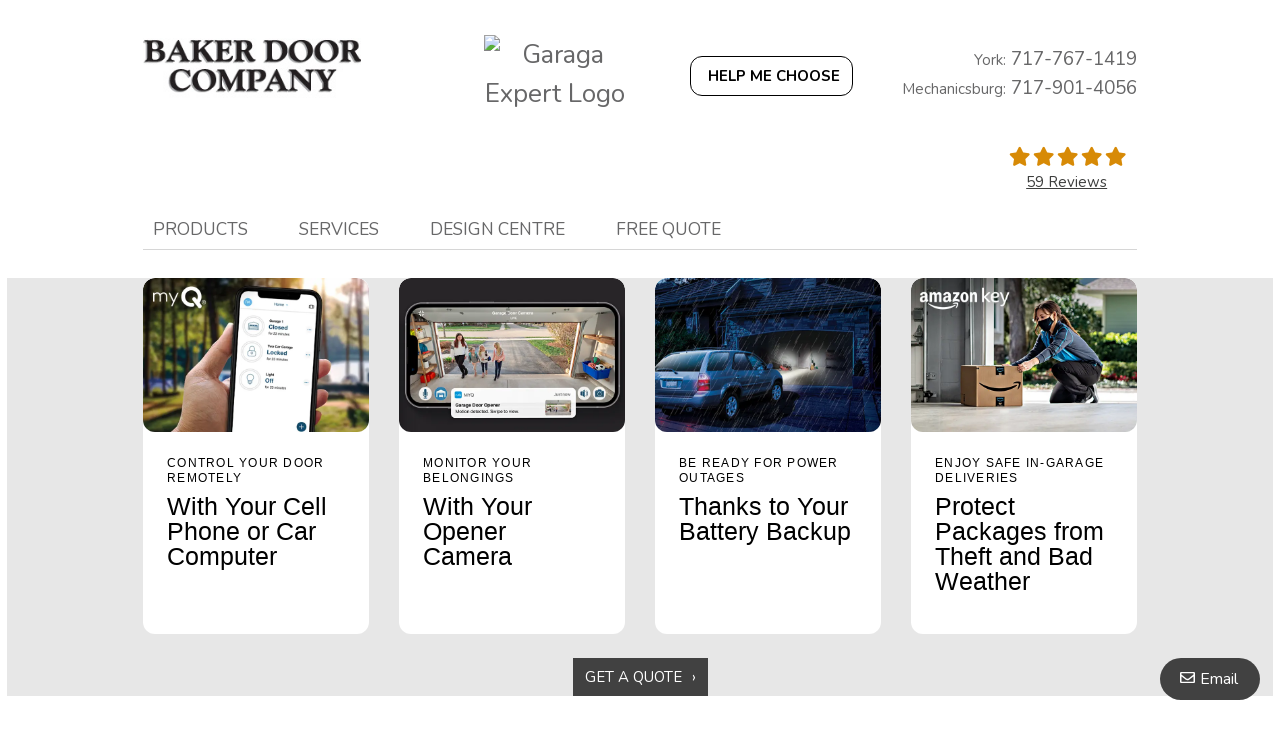

--- FILE ---
content_type: text/html; charset=UTF-8
request_url: https://www.bakerdoorcompany.com/garage-door-openers/residential
body_size: 34779
content:
<!DOCTYPE html>
<html lang="en-us" dir="ltr">
<head>
  <meta charset="utf-8" />
<meta name="p:domain_verify" content="8edb72476d361353884c7fd6af267024" />
<meta name="Generator" content="XXXXXXXXXXXXXXXXXXXXXXXXXXXXXXXXXX" X>
<meta name="MobileOptimized" content="width" />
<meta name="HandheldFriendly" content="true" />
<meta name="viewport" content="width=device-width, initial-scale=1, user-scalable=yes" />
<style id="garaga-css-settings">:root {--color-1: #414141;}</style>
<link rel="icon" href="/themes/custom/garaga/favicon.ico" type="image/vnd.microsoft.icon" />
<link rel="alternate" hreflang="en-us" href="https://www.bakerdoorcompany.com/garage-door-openers/residential" />
<link rel="canonical" href="http://www.bakerdoorcompany.com/garage-door-openers/residential" />
<link rel="shortlink" href="http://www.bakerdoorcompany.com/node/9466" />

  <title>Products - Residential - Residential garage door opener models | Baker Door Company</title>
  <link rel="preload" href="/themes/custom/garaga/fonts/Nunito/XRXV3I6Li01BKofINeaBTMnFcQ.woff2" as="font" type="font/woff2" crossorigin>
<link rel="preload" href="/themes/custom/garaga/fonts/Nunito/XRXX3I6Li01BKofIMNaDRs7nczIH.woff2" as="font" type="font/woff2" crossorigin>
  <link rel="preload" media="all" href="/sites/bakerdoorcompany.com/files/css/css_MYE6GTqxKCS4TUgolvK-wXwkt59eIX-elIrpeIRPkpk.css?delta=0&amp;language=en-us&amp;theme=garaga&amp;include=eJxFjVEOwyAMQy9E4UiTSwPNlgJKYOpuv05q1z_7PcmOVSksOhrE44ndZSgygnGnaVLqYCE96SPV0kmkhiu49hOKttq1chM_ShuzsK20OPtYpy3MMHJDOm9URqC9K-zuK7Z5aD4O_6imFFHeMG8RQlxuZS8u_hjk-AXafU0_" as="style" />
<link rel="preload" media="all" href="/sites/bakerdoorcompany.com/files/css/css_wflThPSl09ZQjyE0v7aFyc11n6C4jkOsKNdBSjCCmqw.css?delta=1&amp;language=en-us&amp;theme=garaga&amp;include=eJxFjVEOwyAMQy9E4UiTSwPNlgJKYOpuv05q1z_7PcmOVSksOhrE44ndZSgygnGnaVLqYCE96SPV0kmkhiu49hOKttq1chM_ShuzsK20OPtYpy3MMHJDOm9URqC9K-zuK7Z5aD4O_6imFFHeMG8RQlxuZS8u_hjk-AXafU0_" as="style" />
<link rel="stylesheet" media="all" href="/sites/bakerdoorcompany.com/files/css/css_MYE6GTqxKCS4TUgolvK-wXwkt59eIX-elIrpeIRPkpk.css?delta=0&amp;language=en-us&amp;theme=garaga&amp;include=eJxFjVEOwyAMQy9E4UiTSwPNlgJKYOpuv05q1z_7PcmOVSksOhrE44ndZSgygnGnaVLqYCE96SPV0kmkhiu49hOKttq1chM_ShuzsK20OPtYpy3MMHJDOm9URqC9K-zuK7Z5aD4O_6imFFHeMG8RQlxuZS8u_hjk-AXafU0_" />
<link rel="stylesheet" media="all" href="/sites/bakerdoorcompany.com/files/css/css_wflThPSl09ZQjyE0v7aFyc11n6C4jkOsKNdBSjCCmqw.css?delta=1&amp;language=en-us&amp;theme=garaga&amp;include=eJxFjVEOwyAMQy9E4UiTSwPNlgJKYOpuv05q1z_7PcmOVSksOhrE44ndZSgygnGnaVLqYCE96SPV0kmkhiu49hOKttq1chM_ShuzsK20OPtYpy3MMHJDOm9URqC9K-zuK7Z5aD4O_6imFFHeMG8RQlxuZS8u_hjk-AXafU0_" />

  <script type="application/json" data-drupal-selector="drupal-settings-json">{"path":{"baseUrl":"\/","pathPrefix":"","currentPath":"node\/9466","currentPathIsAdmin":false,"isFront":false,"currentLanguage":"en-us"},"pluralDelimiter":"\u0003","suppressDeprecationErrors":true,"gtag":{"tagId":"","consentMode":false,"otherIds":[],"events":[],"additionalConfigInfo":[]},"ajaxPageState":{"libraries":"[base64]","theme":"garaga","theme_token":null},"ajaxTrustedUrl":[],"gtm":{"tagId":null,"settings":{"data_layer":"dataLayer","include_classes":false,"allowlist_classes":"google\nnonGooglePixels\nnonGoogleScripts\nnonGoogleIframes","blocklist_classes":"customScripts\ncustomPixels","include_environment":false,"environment_id":"","environment_token":""},"tagIds":["GTM-NMP4RC5"]},"ultimenu":{"canvasOff":"#header","canvasOn":"#main-wrapper, .featured-top, .site-footer"},"garaga":{"siteName":"Baker Door Company"},"user":{"uid":0,"permissionsHash":"560836c62f00c01e729234272098a6af996116f3e8c47f7a59905e82ee9c2fd7"}}</script>
<script src="/sites/bakerdoorcompany.com/files/js/js_oOqxkexxAtwzh3OhB2P7XhDZ0_LykyCxRU2L_Nla4Ns.js?scope=header&amp;delta=0&amp;language=en-us&amp;theme=garaga&amp;include=eJxdiEsKgDAMBS_UmiOVVwwx0g-kqXh8RXChm2FmBAYBDXWO0dihhS3Ic1NGWynzhkO7jSC9S-HkEJIb_16w4_zOGmZxrdwmvXIBkIoraQ"></script>
<script src="/modules/contrib/google_tag/js/gtag.js?t5ipi6"></script>
<script src="/modules/contrib/google_tag/js/gtm.js?t5ipi6"></script>

</head>
<body class="bakerdoorcompany is-ultimenu-canvas is-ultimenu-canvas--hover lang-en-us section-node path-node node--type-page site-id--bakerdoorcompanycom site-type--retailer">
<a href="#main-content" class="visually-hidden focusable skip-link">
  Skip to main content
</a>
<div class="page-top-region">
  <noscript>XXXXXXXXXXXXXXXXXXXXXXXXXXXXXXXXXXXXXXXXXXXXXXXXXXXXXXXXXXXXXXXXXXXXXXXXXXXXXXXXXXXXXXXXXXXXXXXXXXXXXXXXXXXXXXXXXXXXXXXXXXXXXXXX;visibility:hidden"></iframe></noscript>

</div>
  <div class="dialog-off-canvas-main-canvas" data-off-canvas-main-canvas>
    <div class="off-canvas-wrapper page">
  <div class="inner-wrap off-canvas-wrapper-inner" id="inner-wrap" data-off-canvas-wrapper>
    <aside id="left-off-canvas-menu" class="off-canvas left-off-canvas-menu position-left" role="complementary" data-off-canvas>
      
    </aside>

    <aside id="right-off-canvas-menu" class="off-canvas right-off-canvas-menu position-right" role="complementary" data-off-canvas>
      
    </aside>

    <div class="off-canvas-content" data-off-canvas-content>
      <header class="row main-header" role="banner" aria-label="Site header">

        <div class="before-menu-subcontainer columns">
          <div class="row before-menu-container">
            <div class="small-12 medium-4 columns logo">
                                <div class="region region-header-logo">
    <div id="block-headerlogo" class="block block-headerlogo">
  
    
      <div class="body field field-block-content--body field-name-body field-type-text-with-summary field-label-hidden">
    <div class="field-items">
          <div class="field-item"><div class="mobile-header">
<div class="mobile-header-logo"><a href="/" title="Return to home page"><img loading="lazy" alt="Baker Door Company Logo" class="medium-10 small-9" src="/sites/bakerdoorcompany.com/files/00-BakerDoorCompany/Logo_BakerDoorCompany.jpg"></a></div>

<div class="brand-name"><a href="/" title="Return to home page">Baker Door Company</a></div>
</div>

<div><input name="CodeClient" type="hidden" value="79BAKERX1"></div>
</div>
      </div>
</div>

  </div>

  </div>

                            <div class="mobile-menu-toggler columns small-2 medium-1 hide-for-large">
                <button class="c-hamburger c-hamburger--htx right" aria-label="Toggle main navigation">
                  <span>Toggle main navigation</span>
                </button>
              </div>
            </div>

                            <div class="small-6 medium-8 columns contact">
      <div class="region region-header-contact">
    <div id="block-headercontactmobile" class="show-for-small-only block block-headercontactmobile">
  
    
      <div class="mobile-cta-bar"><div class="cta-section"><a href="tel:717-767-1419"><i class="far fa-phone"></i> Call</a></div><div class="cta-section"><a href="/contact-us?utm_source=ContactWidget&amp;utm_medium=Header-Contact"><i class="far fa-envelope"></i> Email</a></div><div class="cta-section"><a href="/get-a-quotation"><i class="far fa-usd-square"></i> Quote</a></div></div>
  </div>
<div id="block-headercontact" class="mobile-header-logo block block-headercontact">
  
    
      <div class="body field field-block-content--body field-name-body field-type-text-with-summary field-label-hidden">
    <div class="field-items">
          <div class="field-item"><div class="row hide-for-small-only Martop-10 FlexDesktop"><div class="columns medium-3"><img loading="lazy" class="square align-center" alt="Garaga Expert Logo" data-entity-type="file" data-entity-uuid height="auto" src="https://cmsgaraga.garaga.com/DrupalMicrosite/ImageShared/Logo_GaragaExpert.jpg" width="100%"></div><div class="columns medium-4"><a class="button-outline-noir rond CAP iconMagicSparkles hmc" href="#" target="_blank" title="Help me choose a garage door"><strong>Help me choose</strong></a></div><div class="columns medium-5"><p class="text-align-right font-19 No-Marbot Gris"><span class="font-15">York:</span> 717-767-1419</p><p class="text-align-right font-19 No-Marbot Gris"><span class="font-15">Mechanicsburg:</span> 717-901-4056</p></div></div><div class="mobile-header Padding-10"><div class="mobile-header-logo show-for-small-only"><div class="row"><div class="columns"><img loading="lazy" class="square align-center" alt="Garaga Expert Logo" data-entity-type="file" data-entity-uuid height="auto" src="https://cmsgaraga.garaga.com/DrupalMicrosite/ImageShared/Logo_GaragaExpert.jpg" width="80%"></div></div></div></div></div>
      </div>
</div>

  </div>

  </div>

  </div>

            <script type="application/ld+json">
  {
    "@context": "https://schema.org",
    "@type": "LocalBusiness",
    "name": "",
        "url": "http://www.bakerdoorcompany.com/garage-door-openers/residential",
                    "aggregateRating": {
      "@type": "AggregateRating",
      "ratingValue": "5",
      "reviewCount": "59"
    },
    "review": [
          {
        "@type": "Review",
        "author": {
          "@type": "Person",
          "name": "kenneth"
        },
        "datePublished": "2025-09-08T15:37:42.717",
        "description": "this company is awesome for garage door work, the crew know what they are doing and good at it, was a pleasure having the guys work for me thanks for the prompt response and fair pricing good job and thank you",
        "name": "awesome service",
        "reviewRating": {
          "@type": "Rating",
          "bestRating": "5",
          "ratingValue": "5",
          "worstRating": "1"
        }
      },            {
        "@type": "Review",
        "author": {
          "@type": "Person",
          "name": "ROBERT"
        },
        "datePublished": "2025-08-19T14:29:38.41",
        "description": "Can&amp;#39;t say enough good things about Baker Door Company.  From watching Brian trek through a blizzard to install the keypad in our new home 20 years ago to our most recent installation of a replacement opener in July 2025, we have had numerous service calls (multiple doors: usually broken springs) and Baker Door continues to earn our business and our trust.  Have referred them to others over the years including our son just a couple of weeks ago and will continue to refer them in the future.",
        "name": "Review by a 20+ year customer",
        "reviewRating": {
          "@type": "Rating",
          "bestRating": "5",
          "ratingValue": "5",
          "worstRating": "1"
        }
      },            {
        "@type": "Review",
        "author": {
          "@type": "Person",
          "name": "William"
        },
        "datePublished": "2025-08-19T13:43:27.64",
        "description": "Had a quick response to get my garage door replacement The service technician Bryan was very informative / quick / knowledgeable.  Highly recommend Baker Doors !!  &lt;br /&gt;Bryan should be selected as a candidate for employees of the month!!",
        "name": "Overall review",
        "reviewRating": {
          "@type": "Rating",
          "bestRating": "5",
          "ratingValue": "4.75",
          "worstRating": "1"
        }
      },            {
        "@type": "Review",
        "author": {
          "@type": "Person",
          "name": "Jim"
        },
        "datePublished": "2025-07-22T10:52:37.16",
        "description": "Great experience at a fair, honest price.  Brian was super knowledgeable and got the job done quick, the first time.  Second time we’ve had them fix an issue and both times were great.  Will definitely use Baker again.",
        "name": "Fantastic",
        "reviewRating": {
          "@type": "Rating",
          "bestRating": "5",
          "ratingValue": "5",
          "worstRating": "1"
        }
      },            {
        "@type": "Review",
        "author": {
          "@type": "Person",
          "name": "Jodi "
        },
        "datePublished": "2025-06-27T14:40:17.013",
        "description": "As a real estate agent, it is critical for me to have an arsenal of contractors who are reliable and can often respond at short notice.  On very short notice, Baker Door was able to send a tech out on the day of settlement to repair a garage door opener for a new homebuyer, and really saved the day for me and my clients!",
        "name": "Saved the day!",
        "reviewRating": {
          "@type": "Rating",
          "bestRating": "5",
          "ratingValue": "5",
          "worstRating": "1"
        }
      },            {
        "@type": "Review",
        "author": {
          "@type": "Person",
          "name": "Alan"
        },
        "datePublished": "2025-06-09T13:51:54.5",
        "description": "We had 2 single garage doors and openers replaced at our home. Baker door made this a simple project. The estimator was professional and very knowledgeable about the products and services. The installers were courteous and professional. They cleaned up everything even the doors after install. Doors had a few blemishes, installers did not have the color paint on their truck, so office sent someone out with it. Great customer service. Thank you. ",
        "name": "2 garage doors and openers",
        "reviewRating": {
          "@type": "Rating",
          "bestRating": "5",
          "ratingValue": "5",
          "worstRating": "1"
        }
      },            {
        "@type": "Review",
        "author": {
          "@type": "Person",
          "name": "Barbara"
        },
        "datePublished": "2025-01-27T11:49:29.217",
        "description": "I HIGHLY recommend Baker Door. Everyone I communicated with was professional and knowledgeable. The salesman who came to the house recommended a different color for our doors than we previously had. Great choice.  Even the neighbors commented on the color. Doug the installer was wonderful. He showed up when it was about 14 degrees and did an absolutely wonderful job. Thank you Doug and Baker Door!",
        "name": "Garage Door Replacement",
        "reviewRating": {
          "@type": "Rating",
          "bestRating": "5",
          "ratingValue": "5",
          "worstRating": "1"
        }
      },            {
        "@type": "Review",
        "author": {
          "@type": "Person",
          "name": "Carok"
        },
        "datePublished": "2024-10-18T12:59:00.15",
        "description": "I’ll just wanted to say my installer “Brian” has done an outstanding job.  Brian was very professional, knowledgeable and took the time to explain everything to me.    ",
        "name": "Excellent Service",
        "reviewRating": {
          "@type": "Rating",
          "bestRating": "5",
          "ratingValue": "5",
          "worstRating": "1"
        }
      },            {
        "@type": "Review",
        "author": {
          "@type": "Person",
          "name": "Jonathan "
        },
        "datePublished": "2024-09-20T17:29:54.347",
        "description": "We have recently had the opportunity to watch Doug a Baker door mechanic  repair our  garage door . With out a doubt he is the most efficient ,skilled ,competent ,pleasant ,qualified expert  door mechanic We have EVER watched repair a garage door in 50 YEARS .  The door has been an issue for the last 8 years and finally the large spring at the top of the door snapped . Thanks to Doug it now works as advertised .&lt;br /&gt;To the  owner  of Baker Door Co  Doug is  surely  deserving of a large bonus !!!!",
        "name": " Doug the repair man ",
        "reviewRating": {
          "@type": "Rating",
          "bestRating": "5",
          "ratingValue": "5",
          "worstRating": "1"
        }
      },            {
        "@type": "Review",
        "author": {
          "@type": "Person",
          "name": "James"
        },
        "datePublished": "2024-08-20T16:18:26.557",
        "description": "Door wouldn&amp;#39;t go down. Called Baker door and they were here in 30 minutes. They determined the issue and fixed it on the spot. Great service !!!!!!!!!!!!!!!!!!!!!!!!    100 STARS ********************************************************************************************************************************************************************************************************************",
        "name": "Prompt service",
        "reviewRating": {
          "@type": "Rating",
          "bestRating": "5",
          "ratingValue": "5",
          "worstRating": "1"
        }
      },            {
        "@type": "Review",
        "author": {
          "@type": "Person",
          "name": "Matt"
        },
        "datePublished": "2024-05-16T16:20:29.31",
        "description": "I want to thank the Baker Door team for a truly excellent experience.  From the sales to the installation, it was a 5-star job.  Adam and Tyler were the installers, and they were great!   I would highly recommend the team at Baker Door Company!",
        "name": "Excellent Service",
        "reviewRating": {
          "@type": "Rating",
          "bestRating": "5",
          "ratingValue": "5",
          "worstRating": "1"
        }
      },            {
        "@type": "Review",
        "author": {
          "@type": "Person",
          "name": "Michael &amp; Christine "
        },
        "datePublished": "2024-03-19T09:04:53.21",
        "description": "While we started this process quite some time ago (and had to push off a year), we were able to call when we were ready and the Company honored the pricing on the original quote and made the sales process very easy.  The salesperson made the trip out to our home to help us color match the garage doors to our front storm door and offered great suggestions and options.  &lt;br /&gt;",
        "name": "Great Experience from start to finish",
        "reviewRating": {
          "@type": "Rating",
          "bestRating": "5",
          "ratingValue": "5",
          "worstRating": "1"
        }
      },            {
        "@type": "Review",
        "author": {
          "@type": "Person",
          "name": "Tamara"
        },
        "datePublished": "2024-02-28T09:39:31.227",
        "description": "I have had some issues with my garage door since buying my house.  I scheduled my service request online with Baker Door Company on a Sat, received a phone call on Mon to schedule my service and the woman I spoke with was lovely to speak with!  Sure enough, Brian showed up on Wed and immediately got to work.  Brian was extremely knowledgeable and fixed everything up so quickly.  We had a great conversation while he worked, too.  HIGHLY, highly recommend!",
        "name": "I could not be more thrilled with the service!",
        "reviewRating": {
          "@type": "Rating",
          "bestRating": "5",
          "ratingValue": "5",
          "worstRating": "1"
        }
      },            {
        "@type": "Review",
        "author": {
          "@type": "Person",
          "name": "Bill"
        },
        "datePublished": "2024-01-25T12:10:51.407",
        "description": "I had Todd Wicker give me a quote on replacing all 3 of my 9x8 garage doors.  Todd was on time, courteous, friendly, &amp;amp; very knowledgeable.  Discussed many options with me &amp;amp; provided good recommendations on properly sizing the door to maximize weather tightness.  I interviewed 4 different companies &amp;amp; chose Baker due to the quality &amp;amp; style of the door &amp;amp; their excellent customer service.  Their office staff is wonderful too.  The installers were efficient &amp;amp; careful. The doors are beautiful &amp;amp; great!",
        "name": "Excellent company",
        "reviewRating": {
          "@type": "Rating",
          "bestRating": "5",
          "ratingValue": "5",
          "worstRating": "1"
        }
      },            {
        "@type": "Review",
        "author": {
          "@type": "Person",
          "name": "Todd"
        },
        "datePublished": "2023-12-28T20:39:40.917",
        "description": "Called in to schedule a service call for a broken spring expecting to wait several days, the lady that called me back was very pleasant and professional, had a service technician to me within an hour. The service technician was very pleasant and had the door repaired within an hour. Very pleased with this company from installation to repair. Great job by all.",
        "name": "Great customer service ",
        "reviewRating": {
          "@type": "Rating",
          "bestRating": "5",
          "ratingValue": "5",
          "worstRating": "1"
        }
      },            {
        "@type": "Review",
        "author": {
          "@type": "Person",
          "name": "Michael"
        },
        "datePublished": "2023-12-22T11:26:44.793",
        "description": "This must be one of the most professional and reliable companies I have ever used. They were able to show up on time, with all of the parts and repair our garage door in about 45 minutes. They were also able to come out and perform the service less than 24 hours after receiving the initial call.",
        "name": "The Culp Family ",
        "reviewRating": {
          "@type": "Rating",
          "bestRating": "5",
          "ratingValue": "5",
          "worstRating": "1"
        }
      },            {
        "@type": "Review",
        "author": {
          "@type": "Person",
          "name": "Bill "
        },
        "datePublished": "2023-01-26T15:12:13.4",
        "description": "I called this company and Chris answered the call. She was super nice and was able to help me over the phone.  I am thankful for companies that care about their customers.  If you are wondering if you can trust Baker Door Company, you sure can! ",
        "name": "Wonderful people",
        "reviewRating": {
          "@type": "Rating",
          "bestRating": "5",
          "ratingValue": "5",
          "worstRating": "1"
        }
      },            {
        "@type": "Review",
        "author": {
          "@type": "Person",
          "name": "Sandy"
        },
        "datePublished": "2022-12-29T16:59:12.823",
        "description": "Doug came at the end of the day to fix my issues.  He quickly diagnosed my problem, fixed it and then did yearly maintenance for me.  Doug was friendly, honest and knew what he was doing!!  Thank you!",
        "name": "Excellent!",
        "reviewRating": {
          "@type": "Rating",
          "bestRating": "5",
          "ratingValue": "5",
          "worstRating": "1"
        }
      },            {
        "@type": "Review",
        "author": {
          "@type": "Person",
          "name": "Jim"
        },
        "datePublished": "2022-07-23T10:49:50.957",
        "description": "Adam and Joel did a very nice job installing our door, professional and very nice.   Did a great job and left the garage clean of any debris.  These guys are great installers and representatives of Baker Door Company.  Lover the Garaga Door as well along with the wall mounted opener.  Forgot one last thing our sales rep. at time of purchase did a great job as well, straight forward and honest.&lt;br /&gt;Thanks Baker Door!!!",
        "name": "Baker Door Garaga/Liftmaster Install",
        "reviewRating": {
          "@type": "Rating",
          "bestRating": "5",
          "ratingValue": "5",
          "worstRating": "1"
        }
      },            {
        "@type": "Review",
        "author": {
          "@type": "Person",
          "name": "Becky"
        },
        "datePublished": "2022-07-12T11:38:24.71",
        "description": "Doug S was amazing. So professional, efficient.  Really a great person.  ",
        "name": "Installer",
        "reviewRating": {
          "@type": "Rating",
          "bestRating": "5",
          "ratingValue": "5",
          "worstRating": "1"
        }
      },            {
        "@type": "Review",
        "author": {
          "@type": "Person",
          "name": "Karl "
        },
        "datePublished": "2022-06-02T18:50:59.35",
        "description": "From beginning to end service and communication couldn’t have been better and my salesman Todd W. was very thorough in laying out all the different options to fit the budget! Certainly recommend the team at Baker Door!!",
        "name": "Overall satisfaction ",
        "reviewRating": {
          "@type": "Rating",
          "bestRating": "5",
          "ratingValue": "5",
          "worstRating": "1"
        }
      },            {
        "@type": "Review",
        "author": {
          "@type": "Person",
          "name": "Doris"
        },
        "datePublished": "2022-05-11T14:24:33.553",
        "description": "I called Baker Door early this morning and explained the problem with my garage door.  Within 2 hours a repairman was at my door.  He was friendly and totally professional, He examined the door and repaired it quite quickly and explained all to my great satisfaction.  Billing and parts were reasonable.  I would highly recommend this company",
        "name": "Very Satisfied Customer",
        "reviewRating": {
          "@type": "Rating",
          "bestRating": "5",
          "ratingValue": "5",
          "worstRating": "1"
        }
      },            {
        "@type": "Review",
        "author": {
          "@type": "Person",
          "name": "Shirley"
        },
        "datePublished": "2022-03-31T23:15:49.96",
        "description": "I highly recommend this company! The spring broke on our garage door. When we called, they said they had the spring in stock and could come the next day to replace it! We called a few other places and Baker Door Company was the best deal too! The young man that came to our house was knowledgeable, efficient and friendly. We will definitely call them next time we have an issue! ",
        "name": "broken spring",
        "reviewRating": {
          "@type": "Rating",
          "bestRating": "5",
          "ratingValue": "5",
          "worstRating": "1"
        }
      },            {
        "@type": "Review",
        "author": {
          "@type": "Person",
          "name": "Scot &amp; Debbie"
        },
        "datePublished": "2022-01-11T10:20:35.907",
        "description": "Our garage door opener chain decided to jump the track over a weekend, leaving us with a greasy chain hanging in the way of getting into our vehicles.  A call to Baker Door on Monday morning resulted in a same-day repair!  We are previous Harrisburg area business owners and always used Baker Door for our commercial door installations and repairs, so it was a natural thought to call on them to repair our home opener.  We are more than impressed with this company ... and you will be too!",
        "name": "Speedy and Reliable Service",
        "reviewRating": {
          "@type": "Rating",
          "bestRating": "5",
          "ratingValue": "5",
          "worstRating": "1"
        }
      },            {
        "@type": "Review",
        "author": {
          "@type": "Person",
          "name": "Julie"
        },
        "datePublished": "2021-09-21T14:05:11.773",
        "description": "I was extremely impressed with everyone I was in contact with from the receptionist to the repair person. They were professional, cheerful and had a how can I help you attitude.  Their prompt response was greatly appreciated.  ",
        "name": "Customer Service and Repair of Garage Door",
        "reviewRating": {
          "@type": "Rating",
          "bestRating": "5",
          "ratingValue": "5",
          "worstRating": "1"
        }
      },            {
        "@type": "Review",
        "author": {
          "@type": "Person",
          "name": "Zak &amp; Becky "
        },
        "datePublished": "2021-06-29T19:25:42.57",
        "description": "Baker was able to take our small double doors and transform it into a massive door that allowed us to get our vehicles in. Once the door was delivered they were able to install within a day.  Makes the front of the house look so much better",
        "name": "Garage transformation",
        "reviewRating": {
          "@type": "Rating",
          "bestRating": "5",
          "ratingValue": "5",
          "worstRating": "1"
        }
      },            {
        "@type": "Review",
        "author": {
          "@type": "Person",
          "name": "Dr Vince"
        },
        "datePublished": "2021-06-11T11:43:42.523",
        "description": "From day-1 to the day, Baker Door has provided extraordinary customer service.  Baker Door delivered a quality product and a quality service.  To Paul, the technician, if you decide to run for public office, let me know. I would be happy to be your Campaign Manager, your bodyguard, and your chauffeur.  THANK YOU! God bless you all. ",
        "name": "Simply the BEST",
        "reviewRating": {
          "@type": "Rating",
          "bestRating": "5",
          "ratingValue": "5",
          "worstRating": "1"
        }
      },            {
        "@type": "Review",
        "author": {
          "@type": "Person",
          "name": "Milo "
        },
        "datePublished": "2021-04-20T19:07:26.04",
        "description": "Needed a new Garage door and was shown different doors. The process went real well. The day the garage door was installed was done in no time and all features were explained. I was very happy with the professionalism provided by Baker Door Company.",
        "name": "New Garage Door",
        "reviewRating": {
          "@type": "Rating",
          "bestRating": "5",
          "ratingValue": "5",
          "worstRating": "1"
        }
      },            {
        "@type": "Review",
        "author": {
          "@type": "Person",
          "name": "Janet"
        },
        "datePublished": "2021-02-22T11:35:24.673",
        "description": "I replaced garage doors, garage openers and front and back doors including frames.  Baker Door made sure everything went smoothly from start to finish.  I&amp;#39;m extremely pleased with the whole process and would recommend them to anyone!",
        "name": "Great Service all around!",
        "reviewRating": {
          "@type": "Rating",
          "bestRating": "5",
          "ratingValue": "5",
          "worstRating": "1"
        }
      },            {
        "@type": "Review",
        "author": {
          "@type": "Person",
          "name": "Don"
        },
        "datePublished": "2021-02-20T08:57:50.287",
        "description": "From the first phone call to the installation of two garage doors, Baker Door Company exemplified great customer service. Todd and Craig were prompt, polite, and helpful in answering questions and explaining what needed to be done. Doug, the installer, was efficient and hardworking, also excellent with communication. I even received a follow-up phone call from Todd after installation, to be sure everything went well. Baker Door is an excellent company.",
        "name": "Thank you!",
        "reviewRating": {
          "@type": "Rating",
          "bestRating": "5",
          "ratingValue": "5",
          "worstRating": "1"
        }
      },            {
        "@type": "Review",
        "author": {
          "@type": "Person",
          "name": "Pam"
        },
        "datePublished": "2021-01-14T18:31:26.03",
        "description": "I wanted to give Kudos to first the salesman, Gary Hihn who explained all our options and gave us an estimate in a very timely manner.  2nd I want to give high accolades to Doug, our installer , he did a wonderful job. We were surprised that he installed 2 doors, 1 opener in  6 hrs all on his own. He was polite and very neat. I would recommend Baker Door and Doug to anyone that needs new doors.",
        "name": "So Pleased",
        "reviewRating": {
          "@type": "Rating",
          "bestRating": "5",
          "ratingValue": "5",
          "worstRating": "1"
        }
      },            {
        "@type": "Review",
        "author": {
          "@type": "Person",
          "name": "Amanda"
        },
        "datePublished": "2020-12-11T19:06:58.757",
        "description": "Quality products and service for a fair price.  Loving the new garage openers we got.  Would definitely recommend. ",
        "name": "New door openers ",
        "reviewRating": {
          "@type": "Rating",
          "bestRating": "5",
          "ratingValue": "5",
          "worstRating": "1"
        }
      },            {
        "@type": "Review",
        "author": {
          "@type": "Person",
          "name": "Patrick"
        },
        "datePublished": "2020-09-25T13:13:48.767",
        "description": "I am so pleased with all aspects of dealing with this company.  From the salesman, Gary Hihn to Doug, the man that installed our new door and opener.  I highly recommend this company for all your garage door needs.  Great company that actually cares about their product and the people that work for them.",
        "name": "Great Company to Deal With",
        "reviewRating": {
          "@type": "Rating",
          "bestRating": "5",
          "ratingValue": "5",
          "worstRating": "1"
        }
      },            {
        "@type": "Review",
        "author": {
          "@type": "Person",
          "name": "John"
        },
        "datePublished": "2020-08-27T16:02:32.793",
        "description": "You guys did an amazing job from start to finish!  Luke giving us a great deal, and Justin doing an amazing job installing the doors. We’re very happy and I would highly recommend Baker Door!",
        "name": "Excellent ",
        "reviewRating": {
          "@type": "Rating",
          "bestRating": "5",
          "ratingValue": "5",
          "worstRating": "1"
        }
      },            {
        "@type": "Review",
        "author": {
          "@type": "Person",
          "name": "Bob"
        },
        "datePublished": "2020-07-16T09:45:43.07",
        "description": "Our Garage doors were ready to replace, I was very impressed with response time and installation!! Luke our Rep and all his Associates were outstanding! A job well done, plus i always try to do Business locally! Also qualify of the Doors are outstanding, thank you for taking care of me?? Cheers!!",
        "name": "Job Well Done!",
        "reviewRating": {
          "@type": "Rating",
          "bestRating": "5",
          "ratingValue": "5",
          "worstRating": "1"
        }
      },            {
        "@type": "Review",
        "author": {
          "@type": "Person",
          "name": "Ronald"
        },
        "datePublished": "2020-07-13T09:55:40.19",
        "description": "The staff were knowledgeable, courteous and very professional. ",
        "name": "Very Professional",
        "reviewRating": {
          "@type": "Rating",
          "bestRating": "5",
          "ratingValue": "5",
          "worstRating": "1"
        }
      },            {
        "@type": "Review",
        "author": {
          "@type": "Person",
          "name": "William"
        },
        "datePublished": "2020-07-09T05:24:05.06",
        "description": "We had old garage doors and openers updated with new and were very impressed with Baker Door.  Our new doors are better than imagined and the new openers are WiFi so we can open and close the doors from anywhere by using an app on our phones, in addition to the remote controls in our vehicles.  The old openers were also very loud and you could hear the doors opening from the other end of the house.  The new openers are so quiet you can barely even hear them if you’re standing under them.",
        "name": "New Doors",
        "reviewRating": {
          "@type": "Rating",
          "bestRating": "5",
          "ratingValue": "5",
          "worstRating": "1"
        }
      },            {
        "@type": "Review",
        "author": {
          "@type": "Person",
          "name": "JEFF"
        },
        "datePublished": "2020-07-06T08:39:18.33",
        "description": "We had an old garage door become unusable in the partially up position.  I had to disassemble the door and cover the opening with tarps.  I called Baker Door the following morning and they had someone out ASAP.  The technician rebuilt the door making the home secure and a sales advisor was immediately notified.  They were fairly priced, gave us many options of quality products and the custom door arrived and was installed much quicker than the estimated time frame.  They were 100% professional.",
        "name": "Would highly recommend to a friend",
        "reviewRating": {
          "@type": "Rating",
          "bestRating": "5",
          "ratingValue": "5",
          "worstRating": "1"
        }
      },            {
        "@type": "Review",
        "author": {
          "@type": "Person",
          "name": "Richard"
        },
        "datePublished": "2020-06-24T16:32:35.053",
        "description": "From the receptionist to the repair technician was A-1.  The receptionist was cognizant of the situation I presented her and scheduled the service for the same day.  When the technician arrived, on schedule, he was professional from the start to the finish.  He did recommend getting a new door in the near future, which I am going to contact Baker Door for the appointment.  I am convinced,  from the customer service experience, that I will not get better treatment elsewhere!",
        "name": "Customer Service",
        "reviewRating": {
          "@type": "Rating",
          "bestRating": "5",
          "ratingValue": "5",
          "worstRating": "1"
        }
      },            {
        "@type": "Review",
        "author": {
          "@type": "Person",
          "name": "TOM &amp; LORI"
        },
        "datePublished": "2020-06-22T16:34:55.877",
        "description": "The entire team at Baker Door Company is the best! They took the time to meet with us, discuss options and come up with a plan that was exactly what we envisioned. The installation team was prompt, efficient and very tidy. Baker was also very competitive on price and lead time. Definitely recommend to anyone looking for quality garage door solutions!",
        "name": "Wonderful Experience",
        "reviewRating": {
          "@type": "Rating",
          "bestRating": "5",
          "ratingValue": "5",
          "worstRating": "1"
        }
      },            {
        "@type": "Review",
        "author": {
          "@type": "Person",
          "name": "jeffrey"
        },
        "datePublished": "2020-06-03T21:21:28.87",
        "description": "Great company from the first phone call to the end of the repair.  I had done my research and noticed the great reviews.  I called and someone came right out to look at the door and put together a quote.  The quote was actually to repair the garage door versus replacing it, saving thousands.  The repair is perfect, cannot even tell the section that was replaced. A co worker came in and asked out of the blue if anyone knew of a garage door repair company, Baker was highly recommended.",
        "name": "Great local company",
        "reviewRating": {
          "@type": "Rating",
          "bestRating": "5",
          "ratingValue": "5",
          "worstRating": "1"
        }
      },            {
        "@type": "Review",
        "author": {
          "@type": "Person",
          "name": "Linda"
        },
        "datePublished": "2020-03-11T15:15:32.647",
        "description": "Sent email on Saturday, recd a call first thing Monday morning and told someone would be out between 12-2 more towards the 2pm. He was here within time frame, helped me open side door that I never use and pointed out water damage.  Replaced the torsion spring, provided education on motors.  Mine is around 15 yrs.  no push to replace. Will replace the motor sometime before winter and I will only buy from this company.  Put a high five on FB and have had positive responses.  Must be a pretty good ",
        "name": "Torsion repair",
        "reviewRating": {
          "@type": "Rating",
          "bestRating": "5",
          "ratingValue": "5",
          "worstRating": "1"
        }
      },            {
        "@type": "Review",
        "author": {
          "@type": "Person",
          "name": "CHARLES"
        },
        "datePublished": "2020-02-24T15:11:36.23",
        "description": "Had multiple operating problems with garage door over a weekend, most of them due to me.  Wanted to try someone different.  Cruised the internet &amp;amp; yellow pages.  Have driven past Baker Door building on Trindle Road for many years so I called.  Fortunately, a service rep (Brian) was in the office &amp;amp; available.  It took him perhaps 10-15 minutes to get to our house &amp;amp; he corrected the problems in  the same amount of time. Very friendly &amp;amp; well versed on garage door maintenance. I&amp;#39;m feeling good!",
        "name": "It&#039;s a bird!  It&#039;s a plane! No it&#039;s Super Brian!",
        "reviewRating": {
          "@type": "Rating",
          "bestRating": "5",
          "ratingValue": "5",
          "worstRating": "1"
        }
      },            {
        "@type": "Review",
        "author": {
          "@type": "Person",
          "name": "Ralph "
        },
        "datePublished": "2020-02-07T12:59:45.39",
        "description": "The technician you sent out to replace the torsion springs was fantastic.  Did a wonderful job. Was very professional and respectful. ",
        "name": "Replaced torsion springs ",
        "reviewRating": {
          "@type": "Rating",
          "bestRating": "5",
          "ratingValue": "5",
          "worstRating": "1"
        }
      },            {
        "@type": "Review",
        "author": {
          "@type": "Person",
          "name": "Adam "
        },
        "datePublished": "2020-01-13T17:37:50.27",
        "description": "We had a CRAFTSMAN opener installed by sears a couple years ago before they went out of business and we had problems from day 1 till the other day when the sensor  went out so I called around last week and Bakers were the lowest quoted price the man showed up on time and gave options of different ones which were already on his van very friendly and  knowledgeable installer time will tell if it works better and last longer then the 3yr of CRAFTSMAN junk!",
        "name": "Seems like a quality opener",
        "reviewRating": {
          "@type": "Rating",
          "bestRating": "5",
          "ratingValue": "4",
          "worstRating": "1"
        }
      },            {
        "@type": "Review",
        "author": {
          "@type": "Person",
          "name": "Daniel"
        },
        "datePublished": "2019-09-15T21:01:20.783",
        "description": "Garage mechanism jammed leaving door partially open. Made initial contact on 8/25/2019 via their website - requested service on 8/26/2019 if possible. I received a call-back at 8am the next morning advising that someone could respond at 9am if that was satisfactory. I said yes and he arrived punctually at 9am. I took the gentleman out to the garage, showed him the problem &amp;amp; he got to work. He was finished by 9:45. It was a genuine pleasure doing business with this company.  Good work/fair price.",
        "name": "As Sgt. Joe Friday used to say: &quot;Just the facts ma&#039;am - just the facts!&quot;",
        "reviewRating": {
          "@type": "Rating",
          "bestRating": "5",
          "ratingValue": "5",
          "worstRating": "1"
        }
      },            {
        "@type": "Review",
        "author": {
          "@type": "Person",
          "name": "Jim"
        },
        "datePublished": "2019-09-11T08:58:17.743",
        "description": "After talking with sales advisor after a botched appointment, I was pleasantly greeted with an apology over a missed appointment, after with Brian, a tech, came to my house to resolve my door problem. He was affable and friendly and I was impressed with his knowledge. All is good now in Baker Door land. After being a customer for over 15 years, I am staying  and treated as a valued customer.",
        "name": "Re-do after no-show",
        "reviewRating": {
          "@type": "Rating",
          "bestRating": "5",
          "ratingValue": "5",
          "worstRating": "1"
        }
      },            {
        "@type": "Review",
        "author": {
          "@type": "Person",
          "name": "SUE"
        },
        "datePublished": "2019-09-03T16:11:52.07",
        "description": "My experience with Baker Door Company was very poitive. Sales person and the person who installed the garage door were both professional and truly cares about their customer.",
        "name": "Garage door replacement",
        "reviewRating": {
          "@type": "Rating",
          "bestRating": "5",
          "ratingValue": "4.5",
          "worstRating": "1"
        }
      },            {
        "@type": "Review",
        "author": {
          "@type": "Person",
          "name": "Jim"
        },
        "datePublished": "2019-09-03T14:50:39.477",
        "description": "The spring broke on my garage door. I sent an email to this company on Moday night. Got a call aat 8:30 am. Jim was out by 10:00, finished at 10:30. Excellent workmanship, reasonable price. I wish all service companys were like this. It would be a better world.",
        "name": "Amazing-REAL SERVICE!",
        "reviewRating": {
          "@type": "Rating",
          "bestRating": "5",
          "ratingValue": "5",
          "worstRating": "1"
        }
      },            {
        "@type": "Review",
        "author": {
          "@type": "Person",
          "name": "Jennifer"
        },
        "datePublished": "2019-08-12T10:28:33.88",
        "description": "Needed to replace the garage doors (as well as the motors) on a house I just bought. The company needed to work with my brother as I wasn&amp;#39;t in the immediate vicinity. Everything was handled well. Options provided were great. It took almost two months but it was well worth the wait. Top quality Garaga brand doors and LiftMaster belt drive. Coordination with my brother was great for arranging day for install. Clean &amp;amp; professional install. Pleasant salesperson, installer and office staff. ",
        "name": "Excellent all around",
        "reviewRating": {
          "@type": "Rating",
          "bestRating": "5",
          "ratingValue": "5",
          "worstRating": "1"
        }
      },            {
        "@type": "Review",
        "author": {
          "@type": "Person",
          "name": "Melanie"
        },
        "datePublished": "2019-08-06T15:08:34.44",
        "description": "Wow the service was quick and everyone I dealt with was super nice. Will definitely recommend to my friends or anyone else needing work done. Thanks for all your work.",
        "name": "Great company",
        "reviewRating": {
          "@type": "Rating",
          "bestRating": "5",
          "ratingValue": "5",
          "worstRating": "1"
        }
      },            {
        "@type": "Review",
        "author": {
          "@type": "Person",
          "name": "James"
        },
        "datePublished": "2019-07-22T17:02:52.973",
        "description": " My garage door opener started to give me trouble on Sunday. I found Baker’s Door Company, ‘Schedule online’ and scheduled service. I am deaf and this was a great service. They answered my request Monday morning and a great technician came by that afternoon and took care of it. He was very good and had it fixed in no time.  Since I am scheduled to have surgery on Tuesday I wanted to get it fixed as soon as possible so my wife could use it at night.  ",
        "name": "Great service from the office and the technician ",
        "reviewRating": {
          "@type": "Rating",
          "bestRating": "5",
          "ratingValue": "5",
          "worstRating": "1"
        }
      },            {
        "@type": "Review",
        "author": {
          "@type": "Person",
          "name": "Tamora"
        },
        "datePublished": "2019-06-18T11:01:14.13",
        "description": "I&amp;#39;ve only used Baker Door all my years of owning my condo.   They replaced my garage door opener and serviced it for many years.   Ed is wonderful and Brian is great!!",
        "name": "Excellent!",
        "reviewRating": {
          "@type": "Rating",
          "bestRating": "5",
          "ratingValue": "5",
          "worstRating": "1"
        }
      },            {
        "@type": "Review",
        "author": {
          "@type": "Person",
          "name": "Dee"
        },
        "datePublished": "2018-02-02T18:46:27.663",
        "description": "Love our new garage door.  So convenient to use remote or keypad.",
        "name": "Happy with new garage door!",
        "reviewRating": {
          "@type": "Rating",
          "bestRating": "5",
          "ratingValue": "5",
          "worstRating": "1"
        }
      },            {
        "@type": "Review",
        "author": {
          "@type": "Person",
          "name": "Paul"
        },
        "datePublished": "2018-02-02T18:23:47.777",
        "description": "After the installer finished the job he showed us how to operate the openers.  He showed us how to program them as well as the one in our vehicle.  He did his job from beginning to end!",
        "name": "Made Sure There Were No Questions - Not answered",
        "reviewRating": {
          "@type": "Rating",
          "bestRating": "5",
          "ratingValue": "5",
          "worstRating": "1"
        }
      },            {
        "@type": "Review",
        "author": {
          "@type": "Person",
          "name": "Tim"
        },
        "datePublished": "2018-02-02T18:04:01.257",
        "description": " Excellent customer service.    I really appreciate the fact that someone always calls me back in a timely manner. ",
        "name": "Facilities manager",
        "reviewRating": {
          "@type": "Rating",
          "bestRating": "5",
          "ratingValue": "5",
          "worstRating": "1"
        }
      },            {
        "@type": "Review",
        "author": {
          "@type": "Person",
          "name": "Mike"
        },
        "datePublished": "2017-02-02T17:37:14.003",
        "description": "Josh and Adam Trump, our installers are excellent workers. They are very adept at their jobs, conscientious, courteous and professional. We are more than pleased with the job they did installing our 7&amp;#39; x 16&amp;#39; door and opener, and would highly recommend these men. Also, Todd Wicker is a very knowledgeable and accommodating salesman. Baker Door Company is blessed to have all of these men in their employ. Mike Sutton",
        "name": "Garage Door &amp; Opener Installation",
        "reviewRating": {
          "@type": "Rating",
          "bestRating": "5",
          "ratingValue": "5",
          "worstRating": "1"
        }
      },            {
        "@type": "Review",
        "author": {
          "@type": "Person",
          "name": "Debbie "
        },
        "datePublished": "2014-06-19T13:39:00.943",
        "description": "We are very pleased with our new garage doors and openers.",
        "name": "Garage Door Install",
        "reviewRating": {
          "@type": "Rating",
          "bestRating": "5",
          "ratingValue": "5",
          "worstRating": "1"
        }
      },            {
        "@type": "Review",
        "author": {
          "@type": "Person",
          "name": "Vickie &amp; Doug"
        },
        "datePublished": "2014-06-11T19:37:30.77",
        "description": "very please with the entire process",
        "name": "garage doord",
        "reviewRating": {
          "@type": "Rating",
          "bestRating": "5",
          "ratingValue": "5",
          "worstRating": "1"
        }
      }          ]
  }
  </script>


<div class="header-reviews text-center float-right small-6 medium-2 columns Padding-10">
  <span class="font-19">
            <span class="star-rating">
                          <span class="Jaune review-star fa fa-star"></span>
                                <span class="Jaune review-star fa fa-star"></span>
                                <span class="Jaune review-star fa fa-star"></span>
                                <span class="Jaune review-star fa fa-star"></span>
                                <span class="Jaune review-star fa fa-star"></span>
            </span>

  </span>
  <div class="font-15">
    <a href="http://www.bakerdoorcompany.com//node/11471" >
      59 Reviews</a>
  </div>
</div>
                      </div>
        </div>

        <div class="row main-menu-container columns">
                      <div class="large-12 columns main-menu">
                <div class="region region-main-menu">
    <div id="block-ultimenumainnavigation" class="block block-ultimenumainnavigation">
  
    
      <ul id="ultimenu-main" data-ultimenu="main" class="ultimenu ultimenu--hover ultimenu--main ultimenu--htb ultimenu--horizontal ultimenu--basic"><li class="ultimenu__item uitem uitem--products uitem--1 has-ultimenu"><span data-drupal-link-system-path="" class="ultimenu__link">Products<span class="caret" aria-hidden="true"></span></span><section class="ultimenu__flyout is-htb">
              <div class="ultimenu__region region region--count-4 region-ultimenu-main-products">
    <div id="block-ultimenuproductsmenuresidentialgaragedoors" class="columns medium-5col block block-ultimenuproductsmenuresidentialgaragedoors">
  
    
      <div class="body field field-block-content--body field-name-body field-type-text-with-summary field-label-hidden">
    <div class="field-items">
          <div class="field-item"><p class="Padding-5"><a href="/garage-doors/residential/styles" title="Residential garage doors"><img loading="lazy" alt="Residential Doors Cambridge, Eastman and California doors thumbnail" src="https://cmsgaraga.garaga.com/DrupalMicrosite/ImageShared/Thumbnail_CambridgeEastmanCalifornia_LogoGaraga.png"><br>
Residential garage doors</a></p>
</div>
      </div>
</div>

  </div>
<div id="block-ultimenuproductsmenuresidentialgaragedooropeners" class="columns medium-5col block block-ultimenuproductsmenuresidentialgaragedooropeners">
  
    
      <div class="body field field-block-content--body field-name-body field-type-text-with-summary field-label-hidden">
    <div class="field-items">
          <div class="field-item"><p class="Padding-5"><a href="/garage-door-openers/residential" title="Residential garage door openers"><img loading="lazy" alt="Garage door opener LiftMaster thumbnail" src="https://cmsgaraga.garaga.com/DrupalMicrosite/ImageShared/Thumbnail_LiftMaster8550_LogoLiftMaster.png"><br>
Residential garage door openers</a></p>
</div>
      </div>
</div>

  </div>
<div id="block-ultimenuproductsmenucommercialindustrialandagriculturalgaragedoo" class="columns medium-5col block block-ultimenuproductsmenucommercialindustrialandagriculturalgaragedoo">
  
    
      <div class="body field field-block-content--body field-name-body field-type-text-with-summary field-label-hidden">
    <div class="field-items">
          <div class="field-item"><p class="Padding-5"><a href="/garage-doors/commercial" title="Commercial, industrial and agricultural garage doors"><img loading="lazy" alt="Commercial doors G-5000 and G-4400 thumbnail" src="https://cmsgaraga.garaga.com/DrupalMicrosite/ImageShared/Thumbnail_G-5000_G-4400_LogoGaraga.png"><br>
Commercial, industrial and agricultural garage doors</a></p>
</div>
      </div>
</div>

  </div>
<div id="block-ultimenuproductsmenuotherproducts" class="columns medium-5col block block-ultimenuproductsmenuotherproducts">
  
    
      <div class="body field field-block-content--body field-name-body field-type-text-with-summary field-label-hidden">
    <div class="field-items">
          <div class="field-item"><div class="text-align-left backBlanc Box No-Marbot Padding-10">
<p class="color No-Marbot"><strong>More residential</strong></p>

<p class="font-13"><a href="/other-products/#genie" title="View Our Genie Openers">Genie Openers</a></p>

<p class="color No-Marbot"><strong>More commercial</strong></p>

<p class="No-Marbot font-13"><a href="/other-products/#genie" title="View Our Genie Opener">Genie openers</a></p>

<p class="No-Marbot font-13"><a href="/garage-door-openers/commercial" title="View Commercial Openers">Commercial openers</a></p>
</div>
</div>
      </div>
</div>

  </div>

  </div>

          </section></li><li class="ultimenu__item uitem uitem--services uitem--2 has-ultimenu"><span data-drupal-link-system-path="" class="ultimenu__link">Services<span class="caret" aria-hidden="true"></span></span><section class="ultimenu__flyout is-htb">
              <div class="ultimenu__region region region--count-5 region-ultimenu-main-services">
    <div id="block-ultimenuservicesmenuemergencyrepair" class="columns medium-5col block block-ultimenuservicesmenuemergencyrepair">
  
    
      <div class="body field field-block-content--body field-name-body field-type-text-with-summary field-label-hidden">
    <div class="field-items">
          <div class="field-item"><p class="Padding-5"><a href="/service-call?campaign=emergency" title="Call us for an emergency repair!"><img loading="lazy" alt="24 Hour Icon" src="https://cmsgaraga.garaga.com/DrupalMicrosite/ImageShared/Icon_24Hour.png"><br>
Emergency repair</a></p>
</div>
      </div>
</div>

  </div>
<div id="block-ultimenuservicesmenuservicecall" class="columns medium-5col block block-ultimenuservicesmenuservicecall">
  
    
      <div class="body field field-block-content--body field-name-body field-type-text-with-summary field-label-hidden">
    <div class="field-items">
          <div class="field-item"><p class="Padding-5"><a href="/service-call" title="Book your service call now!"><img loading="lazy" alt="Service Call Icon" src="https://cmsgaraga.garaga.com/DrupalMicrosite/ImageShared/Icon_ServiceCall.png"><br>
Book a service call online</a></p>
</div>
      </div>
</div>

  </div>
<div id="block-ultimenuservicesmenurepairmaintenace" class="columns medium-5col block block-ultimenuservicesmenurepairmaintenace">
  
    
      <div class="body field field-block-content--body field-name-body field-type-text-with-summary field-label-hidden">
    <div class="field-items">
          <div class="field-item"><p class="Padding-5"><a href="/services-and-repair" title="Garage door - Repair &amp; maintenance"><img loading="lazy" alt="Repair and Maintenance Icon" src="https://cmsgaraga.garaga.com/DrupalMicrosite/ImageShared/Icon_Repair.png"><br>
Garage door repair&nbsp;&amp; maintenance</a></p>
</div>
      </div>
</div>

  </div>
<div id="block-ultimenuservicesmenupartsaccessories" class="columns medium-5col block block-ultimenuservicesmenupartsaccessories">
  
    
      <div class="body field field-block-content--body field-name-body field-type-text-with-summary field-label-hidden">
    <div class="field-items">
          <div class="field-item"><p class="Padding-5"><a href="/garage-door-parts-accessories" title="Parts and accessories"><img loading="lazy" alt="Parts and Accessories Thumbnail" data-entity-type data-entity-uuid src="https://cmsgaraga.garaga.com/DrupalMicrosite/ImageShared/Thumbnail_PartsAccessories.png"><br>
Parts&nbsp;&amp; accessories</a></p>
</div>
      </div>
</div>

  </div>
<div id="block-ultimenuservicesmenufaq" class="columns medium-5col block block-ultimenuservicesmenufaq">
  
    
      <div class="body field field-block-content--body field-name-body field-type-text-with-summary field-label-hidden">
    <div class="field-items">
          <div class="field-item"><p class="Padding-5"><a href="/information/faq/" title="FAQ"><img loading="lazy" alt="FAQ Icon" src="https://cmsgaraga.garaga.com/DrupalMicrosite/ImageShared/Icon_FAQ.png"><br>
Troubleshooting your garage door</a></p>
</div>
      </div>
</div>

  </div>

  </div>

          </section></li><li class="ultimenu__item uitem uitem--design-centre uitem--3 has-ultimenu"><span data-drupal-link-system-path="" class="ultimenu__link">Design Centre<span class="caret" aria-hidden="true"></span></span><section class="ultimenu__flyout is-htb">
              <div class="ultimenu__region region region--count-2 region-ultimenu-main-design-centre">
    <div id="block-ultimenuproductsmenudesigncentre" class="columns medium-5col block block-ultimenuproductsmenudesigncentre">
  
    
      <div class="body field field-block-content--body field-name-body field-type-text-with-summary field-label-hidden">
    <div class="field-items">
          <div class="field-item"><p class="Padding-5"><a href="/designcentre/selection" title="Design you garage door with our Design Centre tool!"><img loading="lazy" alt="Design Centre thumbnail" src="https://cmsgaraga.garaga.com/DrupalMicrosite/ImageShared/Thumbnail_DesignCentre.png"><br>
Create your door for FREE before you buy</a></p>
</div>
      </div>
</div>

  </div>
<div id="block-garaga-ultimenudesigncentremenuhelpmechoose" class="columns medium-5col end block block-garaga-ultimenudesigncentremenuhelpmechoose">
  
    
      <div class="body field field-block-content--body field-name-body field-type-text-with-summary field-label-hidden">
    <div class="field-items">
          <div class="field-item"><p class="Padding-5"><a class="hmc" href="#" target="_blank" title="Help Me Choose"><img loading="lazy" alt="Help me choose thumbnail" src="https://cmsgaraga.garaga.com/DrupalMicrosite/ImageShared/Thumbnail_HelpMeChoose.png"></a> <a class="hmc" href="#" target="_blank" title="Help Me Choose">Help Me Choose</a></p></div>
      </div>
</div>

  </div>

  </div>

          </section></li><li class="ultimenu__item uitem uitem--free-quote uitem--4"><a href="/get-a-quotation" data-drupal-link-system-path="node/8691" class="ultimenu__link">FREE quote</a></li></ul><button data-ultimenu-button="#ultimenu-main" class="button button--ultimenu"
        aria-label="Menu" value="Menu"><span class="bars">Menu</span></button>
  </div>

  </div>

            </div>
                                <div id="mobile-main-menu" class="columns mobile-main-menu hide-for-large">
              <div class="mobile-menu-content">
                  <div class="region region-mobile-main-menu">
    <nav role="navigation" aria-label="Main navigation Mobile" id="block-mainnavigationmobile" class="block block-mainnavigationmobile">
  
              <ul class="menu">
                    <li class="menu-item menu-item--expanded menu-item--active-trail">
        <a href="/" data-drupal-link-system-path="&lt;front&gt;">Products</a>
                                <ul class="menu">
                    <li class="menu-item">
        <a href="/garage-doors/residential/styles" data-drupal-link-system-path="node/13491">Residential garage doors</a>
                      </li>
                <li class="menu-item menu-item--active-trail">
        <a href="/garage-door-openers/residential" data-drupal-link-system-path="node/9466" class="is-active" aria-current="page">Residential garage door openers</a>
                      </li>
                <li class="menu-item">
        <a href="/garage-doors/commercial" data-drupal-link-system-path="node/9606">Commercial garage doors</a>
                      </li>
                <li class="menu-item">
        <a href="/garage-door-openers/commercial" data-drupal-link-system-path="node/9836">Commercial garage door openers</a>
                      </li>
                <li class="menu-item menu-item--expanded">
        <span>More residential</span>
                                <ul class="menu">
                    <li class="menu-item">
        <a href="/other-products#storm" data-drupal-link-system-path="node/8686">Storm doors</a>
                      </li>
                <li class="menu-item">
        <a href="/other-products#entry" data-drupal-link-system-path="node/8686">Entry doors</a>
                      </li>
                <li class="menu-item">
        <a href="/other-products#awning" data-drupal-link-system-path="node/8686">Awnings</a>
                      </li>
                <li class="menu-item">
        <a href="/other-products#genie" data-drupal-link-system-path="node/8686">Genie openers</a>
                      </li>
        </ul>
  
                          <span class="mobile-submenu-toggler"></span>
              </li>
                <li class="menu-item menu-item--expanded">
        <span>More commercial</span>
                                <ul class="menu">
                    <li class="menu-item">
        <a href="/other-products#awning" data-drupal-link-system-path="node/8686">Awnings</a>
                      </li>
                <li class="menu-item">
        <a href="/other-products#genie" data-drupal-link-system-path="node/8686">Genie openers</a>
                      </li>
        </ul>
  
                          <span class="mobile-submenu-toggler"></span>
              </li>
        </ul>
  
                          <span class="mobile-submenu-toggler"></span>
              </li>
                <li class="menu-item menu-item--expanded">
        <a href="/" data-drupal-link-system-path="&lt;front&gt;">Design Centre</a>
                                <ul class="menu">
                    <li class="menu-item">
        <a href="/designcentre/selection" data-drupal-link-system-path="node/9341">Build your door</a>
                      </li>
                <li class="menu-item">
        <a href="" class="hmc" target="_blank">Help Me Choose</a>
                      </li>
        </ul>
  
                          <span class="mobile-submenu-toggler"></span>
              </li>
                <li class="menu-item menu-item--expanded">
        <a href="/" data-drupal-link-system-path="&lt;front&gt;">Services</a>
                                <ul class="menu">
                    <li class="menu-item">
        <a href="/service-call?campaign=emergency" data-drupal-link-query="{&quot;campaign&quot;:&quot;emergency&quot;}" data-drupal-link-system-path="node/8601">Emergency repair</a>
                      </li>
                <li class="menu-item">
        <a href="/service-call" data-drupal-link-system-path="node/8601">Book a service call online</a>
                      </li>
                <li class="menu-item">
        <a href="/services-and-repair" data-drupal-link-system-path="node/8556">Garage door repair &amp; maintenance</a>
                      </li>
                <li class="menu-item">
        <a href="/garage-door-parts" data-drupal-link-system-path="node/9771">Parts &amp; accessories</a>
                      </li>
                <li class="menu-item">
        <a href="/information/faq" data-drupal-link-system-path="information/faq">Troubleshooting your garage door</a>
                      </li>
        </ul>
  
                          <span class="mobile-submenu-toggler"></span>
              </li>
                <li class="menu-item">
        <a href="/get-a-quotation" data-drupal-link-system-path="node/8691">Free quote</a>
                      </li>
        </ul>
  

</nav>

  </div>

              </div>
            </div>
                  </div>
      </header>

      <div class="row main-content container">
        
        <main id="main" class="large-12 columns"  role="main">
          
          <a id="main-content"></a>
          <section>
              <div class="region region-content">
    <div data-drupal-messages-fallback class="hidden"></div><div id="block-mainpagecontent" class="block block-mainpagecontent">
  
    
      <article id="node-9466"  about="/garage-door-openers/residential" typeof="schema:WebPage">
    
          <span property="schema:name" content="Products - Residential - Residential garage door opener models" class="hidden"></span>


    
        <div>
        <div class="field-wrapper field field-node--field-section-paragraph field-name-field-section-paragraph field-type-entity-reference-revisions field-label-hidden">
    <div class="field-items">
          <div class="field-item">  <div class="columns paragraph paragraph--type--fpb paragraph--view-mode--default" data-json-source="shared">
              


<div class="herobanner header__herobanner medium">
  <div class="banner-img">
        <div class="banner hide-for-small-only" id="banner-desktop">
                        <picture>
            <source srcset="https://cmsgaraga.garaga.com/DrupalMicrosite/ImageShared/TemplateMicrosites/banner-garage-liftmaster-opener.webp" type="image/webp">
            <img class="banner-image active"
                 src="https://cmsgaraga.garaga.com/DrupalMicrosite/ImageShared/TemplateMicrosites/banner-garage-liftmaster-opener.webp"
                 alt="The interior of a really well-maintained garage with two LiftMaster garage door openers with built-in camera and great tool workbench and shelves"
                 width="1920"
                 height="583"
                 style="aspect-ratio: 1920 / 583;"
                 fetchpriority="high">
          </picture>
                  </div>

        <div class="banner show-for-small-only" id="banner-mobile">
                        <picture>
            <source srcset="https://cmsgaraga.garaga.com/DrupalMicrosite/ImageShared/TemplateMicrosites/banner-garage-liftmaster-opener-mobile.webp" type="image/webp">
            <img class="banner-image active"
                 src="https://cmsgaraga.garaga.com/DrupalMicrosite/ImageShared/TemplateMicrosites/banner-garage-liftmaster-opener-mobile.webp"
                 alt="The interior of a really well-maintained garage with two LiftMaster garage door openers with built-in camera and great tool workbench and shelves"
                 width="480"
                 height="693"
                 style="aspect-ratio: 480 / 693;"
                 fetchpriority="high">
          </picture>
                  </div>
  </div>

    
    <div class="hero__content">
    <div class="in-grid">
      <div class="hero__text medium-5">

                          <h1 class="eyebrow_heading">Residential Garage Door Openers</h1>
        
                                    <p class="heading_1">
                          <strong>Smart Door Opener. No Brainer.</strong>
                      </p>
          
        
                          <p>Experience a smarter, more secure garage with LiftMaster openers.</p>
        
                
      </div>
    </div>
  </div>
</div>
      </div>
</div>
          <div class="field-item">  <div class="columns paragraph paragraph--type--fpb paragraph--view-mode--default" data-json-source="shared">
              





<div class="cards__wrapper wideScreen backGris padding-large">
  <div class="in-grid">
    
        
        
        <div class="cards__section white-section">
              <div class="cards__item">
          <div class="cards">
                          <div class="cards__img">
                <img src="https://www.garaga.com/sites/default/files/00_Garaga/Products/Residential/Openers/card-residential-openers-liftmaster-myq-phone.webp"
                     alt="A person holding a cell phone. You can see the MyQ app on the screen. How the owner can manage his door garage door opening and closing and the lights off."
                     width="670" height="456"
                     style="aspect-ratio: 670 / 456;"
                     loading="lazy" decoding="async">
                              </div>
            
            <div class="card__content">
                                                            <h2 class="eyebrow_heading">Control Your Door Remotely</h2>
                
                                                    <h3 class="heading_3">With Your Cell Phone or Car Computer</h3>
                              
              
                                        </div>
          </div>
        </div>
              <div class="cards__item">
          <div class="cards">
                          <div class="cards__img">
                <img src="https://www.garaga.com/sites/default/files/00_Garaga/Products/Residential/Openers/card-residential-openers-liftmaster-camera.webp"
                     alt="A LiftMaster  door opener with a built-in camera sending a real-time video to the homeowner&#039;s cell phone so he see who&#039;s getting in his garage."
                     width="670" height="456"
                     style="aspect-ratio: 670 / 456;"
                     loading="lazy" decoding="async">
                              </div>
            
            <div class="card__content">
                                                            <h2 class="eyebrow_heading">Monitor Your Belongings</h2>
                
                                                    <h3 class="heading_3">With Your Opener Camera</h3>
                              
              
                                        </div>
          </div>
        </div>
              <div class="cards__item">
          <div class="cards">
                          <div class="cards__img">
                <img src="https://www.garaga.com/sites/default/files/00_Garaga/Products/Residential/Openers/card-residential-openers-backup-battery.webp"
                     alt="A garage with its garage door opened even though there is a power outage, thunder, and strikes thanks to its garage door opener battery back up."
                     width="670" height="456"
                     style="aspect-ratio: 670 / 456;"
                     loading="lazy" decoding="async">
                              </div>
            
            <div class="card__content">
                                                            <h2 class="eyebrow_heading">Be Ready for Power Outages</h2>
                
                                                    <h3 class="heading_3">Thanks to Your Battery Backup</h3>
                              
              
                                        </div>
          </div>
        </div>
              <div class="cards__item">
          <div class="cards">
                          <div class="cards__img">
                <img src="https://www.garaga.com/sites/default/files/00_Garaga/Products/Residential/Openers/card-residential-openers-liftmaster-amazon-key.webp"
                     alt="LiftMaster openers compatible with Amazon Key safe in-garage deliveries"
                     width="670" height="456"
                     style="aspect-ratio: 670 / 456;"
                     loading="lazy" decoding="async">
                              </div>
            
            <div class="card__content">
                                                            <h2 class="eyebrow_heading">Enjoy Safe In-Garage Deliveries</h2>
                
                                                    <h3 class="heading_3">Protect Packages from Theft and Bad Weather</h3>
                              
              
                                        </div>
          </div>
        </div>
          </div>

              <div class="text-align-center cta">
                                      
        
    <a href="/get-a-quotation"
       class="button"
       title="Get a  price  for your residential door opener"
       target="_self"
       >
      Get a quote
    </a>
  
      </div>
      </div>
</div>
      </div>
</div>
          <div class="field-item">  <div class="columns paragraph paragraph--type--block paragraph--view-mode--default">
              <div class="field-wrapper field field-paragraph--field-block field-name-field-block field-type-block-field field-label-hidden">
    <div class="field-items">
          <div class="field-item"><div id="block-productsresidentialgaragedooropenermodelsintrotextenglish" class="block block-productsresidentialgaragedooropenermodelsintrotextenglish">
  
    
      <div class="body field field-block-content--body field-name-body field-type-text-with-summary field-label-hidden">
    <div class="field-items">
          <div class="field-item"><div class="Marbot-40 Martop-50"><h2 class="text-align-center heading_2">LiftMaster Residential Garage Door Openers</h2></div></div>
      </div>
</div>

  </div>
</div>
      </div>
</div>

      </div>
</div>
          <div class="field-item">  <div class="columns medium-6 columns paragraph paragraph--type--block paragraph--view-mode--default">
              <div class="field-wrapper field field-paragraph--field-block field-name-field-block field-type-block-field field-label-hidden">
    <div class="field-items">
          <div class="field-item"><div id="block-productsresidentialgaragedooropenermodels6580lenglish" class="block block-productsresidentialgaragedooropenermodels6580lenglish">
  
    
      <div class="body field field-block-content--body field-name-body field-type-text-with-summary field-label-hidden">
    <div class="field-items">
          <div class="field-item"><div class="row"><div class="columns"><div class="Box backGris"><div class="row Flex"><div class="small-8 medium-7 columns"><img loading="lazy" alt="LiftMaster Powered by MyQ Logo" data-entity-type="file" src="https://www.garaga.com/sites/default/files/00_Garaga/Products/Residential/GarageDoorOpenerModels/LiftMaster_PoweredByMyQ_Logo.png" width="234" class="align-right"></div><div class="small-4 medium-5 columns"><p class="No-Marbot font-25 RougeLM text-align-left Martop-10 tablette-small">6580L</p></div></div></div><p><a href="/garage-door-openers/residential/liftmaster-6580L"><img loading="lazy" class="Martop-20 Marbot-40 align-center" alt="LiftMaster 6580L electric garage door opener" src="https://www.garaga.com/sites/default/files/00_Garaga/Products/Residential/GarageDoorOpenerModels/liftmaster-6580l_en.webp" width="280" height="auto" data-entity-type="file"></a></p><div class="row"><div class="medium-6 columns Marbot-40"><ul><li class="No-Marbot font-19">Plus Series<sup>®</sup></li><li class="No-Marbot font-19">Motor: DC</li><li class="No-Marbot font-19">Voltage: 120V, 60Hz</li></ul></div><div class="medium-6 columns Marbot-40"><ul><li class="No-Marbot font-19">Power: 1 HP Equivalent</li><li class="No-Marbot font-19">Integrated HD 1080P camera</li><li class="No-Marbot font-19">Place mounted: On the Ceiling</li></ul></div></div><div class="text-align-center Marbot-40"><a class="button" href="/garage-door-openers/residential/liftmaster-6580L" title="Learn more about 6580L">More details</a></div></div></div></div>
      </div>
</div>

  </div>
</div>
      </div>
</div>

      </div>
</div>
          <div class="field-item">  <div class="columns medium-6 columns paragraph paragraph--type--block paragraph--view-mode--default">
              <div class="field-wrapper field field-paragraph--field-block field-name-field-block field-type-block-field field-label-hidden">
    <div class="field-items">
          <div class="field-item"><div id="block-productsresidentialgaragedooropenermodels6690lenglish" class="block block-productsresidentialgaragedooropenermodels6690lenglish">
  
    
      <div class="body field field-block-content--body field-name-body field-type-text-with-summary field-label-hidden">
    <div class="field-items">
          <div class="field-item"><div class="row"><div class="columns"><div class="Box backGris"><div class="row Flex"><div class="small-8 medium-7 columns"><img loading="lazy" alt="LiftMaster Powered by MyQ Logo" data-entity-type="file" src="https://www.garaga.com/sites/default/files/00_Garaga/Products/Residential/GarageDoorOpenerModels/LiftMaster_PoweredByMyQ_Logo.png" width="234" class="align-right"></div><div class="small-4 medium-5 columns"><p class="No-Marbot font-25 RougeLM text-align-left Martop-10 tablette-small">6690L</p></div></div></div><p><a href="/garage-door-openers/residential/liftmaster-6690L"><img loading="lazy" class="Martop-20 Marbot-40 align-center" alt="LiftMaster 6690L electric garage door opener" src="https://www.garaga.com/sites/default/files/00_Garaga/Products/Residential/GarageDoorOpenerModels/liftmaster-6690l_en.webp" width="280" height="auto" data-entity-type="file"></a></p><div class="row"><div class="medium-6 columns Marbot-40"><ul><li class="No-Marbot font-19">Premium Series<sup>®</sup></li><li class="No-Marbot font-19">Motor: DC</li><li class="No-Marbot font-19">Voltage: 120V, 60Hz</li></ul></div><div class="medium-6 columns Marbot-40"><ul><li class="No-Marbot font-19">Power: 1 ¼ HP Equivalent</li><li class="No-Marbot font-19">Integrated HD 1080P camera</li><li class="No-Marbot font-19">Place mounted: On the Ceiling</li></ul></div></div><div class="text-align-center Marbot-40"><a class="button" href="/garage-door-openers/residential/liftmaster-6690L" title="Learn more about 6690L">More details</a></div></div></div></div>
      </div>
</div>

  </div>
</div>
      </div>
</div>

      </div>
</div>
          <div class="field-item">  <div class="columns paragraph paragraph--type--wysiwyg paragraph--view-mode--default">
              
      </div>
</div>
          <div class="field-item">  <div class="columns medium-6 columns paragraph paragraph--type--block paragraph--view-mode--default">
              <div class="field-wrapper field field-paragraph--field-block field-name-field-block field-type-block-field field-label-hidden">
    <div class="field-items">
          <div class="field-item"><div id="block-productsresidentialgaragedooropenermodels84505renglish" class="block block-productsresidentialgaragedooropenermodels84505renglish">
  
    
      <div class="body field field-block-content--body field-name-body field-type-text-with-summary field-label-hidden">
    <div class="field-items">
          <div class="field-item"><div class="row">
<div class="columns">
<div class="Box backGris">
<div class="row Flex">
<div class="small-8 medium-7 columns"><img loading="lazy" alt="LiftMaster Powered by MyQ Logo" class="square align-right" data-entity-type="file" src="https://www.garaga.com/sites/default/files/00_Garaga/Products/Residential/GarageDoorOpenerModels/LiftMaster_PoweredByMyQ_Logo.png" width="234"></div>

<div class="small-4 medium-5 columns">
<p class="No-Marbot font-25 RougeLM text-align-left Martop-10 tablette-small">84505R</p>
</div>
</div>
</div>
<a href="/garage-door-openers/residential/liftmaster-84505R"><img loading="lazy" alt="Model 84505R" class="Martop-20 Marbot-40 align-center" data-entity-type="file" src="https://www.garaga.com/sites/default/files/00_Garaga/Products/Residential/Openers/IncludedPackage/LiftMaster_84505R_EN.png" width="280"></a>

<div class="row">
<div class="medium-6 columns Marbot-40">
<ul>
	<li class="No-Marbot font-19">Premium Series<sup class="Register">®</sup></li>
	<li class="No-Marbot font-19">Motor: DC</li>
	<li class="No-Marbot font-19">Secure View™ integrated camera</li>
	<li class="No-Marbot font-19">Place mounted: on ceiling, with rail and trolley</li>
</ul>
</div>

<div class="medium-6 columns Marbot-40">
<ul>
	<li class="No-Marbot font-19">Type: Belt</li>
	<li class="No-Marbot font-19">Power: ½&nbsp;HP Equivalent</li>
	<li class="No-Marbot font-19">Voltage: 120V, 60Hz</li>
	<li class="No-Marbot font-19">Integrated LED lights 1500 Lumens</li>
</ul>
</div>
</div>

<div align="center" class="Marbot-40"><a class="button" href="/garage-door-openers/residential/liftmaster-84505R">More details</a></div>
</div>
</div>
</div>
      </div>
</div>

  </div>
</div>
      </div>
</div>

      </div>
</div>
          <div class="field-item">  <div class="columns medium-6 columns paragraph paragraph--type--block paragraph--view-mode--default">
              <div class="field-wrapper field field-paragraph--field-block field-name-field-block field-type-block-field field-label-hidden">
    <div class="field-items">
          <div class="field-item"><div id="block-productsresidentialgaragedooropenermodels98022english" class="block block-productsresidentialgaragedooropenermodels98022english">
  
    
      <div class="body field field-block-content--body field-name-body field-type-text-with-summary field-label-hidden">
    <div class="field-items">
          <div class="field-item"><div class="row"><div class="columns"><div class="Box backGris"><div class="row Flex"><div class="small-8 medium-7 columns"><img loading="lazy" alt="LiftMaster Powered by MyQ Logo" data-entity-type="file" src="https://www.garaga.com/sites/default/files/00_Garaga/Products/Residential/GarageDoorOpenerModels/LiftMaster_PoweredByMyQ_Logo.png" width="234" class="align-right"></div><div class="small-4 medium-5 columns"><p class="No-Marbot font-25 RougeLM text-align-left Martop-10 tablette-small">98022</p></div></div></div><div class="row Flex"><div class="medium-5 columns Marbot-40"><a href="/garage-door-openers/residential/liftmaster-98022/"><img loading="lazy" class="Marbot-36 align-center" alt="LiftMaster 98022 electric garage door opener" data-entity-type="file" height="560" src="https://www.garaga.com/sites/default/files/00_Garaga/Products/Residential/GarageDoorOpenerModels/LiftMaster_98022_EN.png" width="140"></a></div><div class="medium-7 columns Marbot-40"><ul><li class="No-Marbot font-19">Elite Series<sup class="Register">®</sup></li><li class="No-Marbot font-19">Motor: DC</li><li class="No-Marbot font-19">Place mounted: On wall</li><li class="No-Marbot font-19">Voltage: 120V, 60Hz</li></ul></div></div><div class="text-align-center Marbot-40"><a class="button" href="/garage-door-openers/residential/liftmaster-98022/">More details</a></div></div></div></div>
      </div>
</div>

  </div>
</div>
      </div>
</div>

      </div>
</div>
          <div class="field-item">  <div class="columns paragraph paragraph--type--wysiwyg paragraph--view-mode--default">
              
      </div>
</div>
          <div class="field-item">  <div class="columns medium-6 columns paragraph paragraph--type--block paragraph--view-mode--default">
              <div class="field-wrapper field field-paragraph--field-block field-name-field-block field-type-block-field field-label-hidden">
    <div class="field-items">
          <div class="field-item"><div id="block-productsresidentialgaragedooropenermodels2420lenglish" class="block block-productsresidentialgaragedooropenermodels2420lenglish">
  
    
      <div class="body field field-block-content--body field-name-body field-type-text-with-summary field-label-hidden">
    <div class="field-items">
          <div class="field-item"><div class="row"><div class="columns"><div class="Box backGris"><div class="row Flex"><div class="small-8 medium-7 columns"><img loading="lazy" alt="LiftMaster Powered by MyQ Logo" data-entity-type="file" src="https://www.garaga.com/sites/default/files/00_Garaga/Products/Residential/GarageDoorOpenerModels/LiftMaster_PoweredByMyQ_Logo.png" width="234" class="align-right"></div><div class="small-4 medium-5 columns"><p class="No-Marbot font-25 RougeLM text-align-left Martop-10 tablette-small">2420L</p></div></div></div><p><a href="/garage-door-openers/residential/liftmaster-2420L"><img loading="lazy" class="Martop-20 Marbot-40 align-center" alt="LiftMaster 2420L electric garage door opener" src="https://www.garaga.com/sites/default/files/00_Garaga/Products/Residential/GarageDoorOpenerModels/liftmaster-2420l_en.webp" width="280" height="auto" data-entity-type="file"></a></p><div class="row"><div class="medium-6 columns Marbot-40"><ul><li class="No-Marbot font-19">Basic Series<sup>®</sup></li><li class="No-Marbot font-19">Motor: DC</li><li class="No-Marbot font-19">Voltage: 120V, 60Hz</li></ul></div><div class="medium-6 columns Marbot-40"><ul><li class="No-Marbot font-19">Power: ¾ HP Equivalent</li><li class="No-Marbot font-19">Integrated HD 1080P camera</li><li class="No-Marbot font-19">Place mounted: On the Ceiling</li></ul></div></div><div class="text-align-center Marbot-40"><a class="button" href="/garage-door-openers/residential/liftmaster-2420L" title="Learn more about 2420L">More details</a></div></div></div></div>
      </div>
</div>

  </div>
</div>
      </div>
</div>

      </div>
</div>
          <div class="field-item">  <div class="columns medium-6 columns paragraph paragraph--type--block paragraph--view-mode--default">
              <div class="field-wrapper field field-paragraph--field-block field-name-field-block field-type-block-field field-label-hidden">
    <div class="field-items">
          <div class="field-item"><div id="block-productsresidentialgaragedooropenermodels2220lenglish" class="block block-productsresidentialgaragedooropenermodels2220lenglish">
  
    
      <div class="body field field-block-content--body field-name-body field-type-text-with-summary field-label-hidden">
    <div class="field-items">
          <div class="field-item"><div class="row"><div class="columns"><div class="Box backGris"><div class="row Flex"><div class="small-8 medium-7 columns"><img loading="lazy" alt="LiftMaster Powered by myQ Logo" data-entity-type="file" src="https://www.garaga.com/sites/default/files/00_Garaga/Products/Residential/GarageDoorOpenerModels/LiftMaster_PoweredByMyQ_Logo.png" width="234" class="align-right"></div><div class="small-4 medium-5 columns"><p class="No-Marbot font-25 RougeLM text-align-left Martop-10 tablette-small">2220L</p></div></div></div><p><a href="/garage-door-openers/residential/liftmaster-2220L"><img loading="lazy" class="Martop-20 Marbot-40 align-center" alt="LiftMaster 2220L electric garage door opener" src="https://www.garaga.com/sites/default/files/00_Garaga/Products/Residential/GarageDoorOpenerModels/liftmaster-2220l-myQ-wifi-built-in.webp" width="280" height="auto" data-entity-type="file"></a></p><div class="row"><div class="medium-6 columns Marbot-40"><ul><li class="No-Marbot font-19">Basic Series<sup>®</sup></li><li class="No-Marbot font-19">Motor: DC</li><li class="No-Marbot font-19">Voltage: 120V, 60Hz</li></ul></div><div class="medium-6 columns Marbot-40"><ul><li class="No-Marbot font-19">Power: ¾ HP Equivalent</li><li class="No-Marbot font-19">Integrated HD 1080P camera</li><li class="No-Marbot font-19">Place mounted: On the Ceiling</li></ul></div></div><div class="text-align-center Marbot-40"><a class="button" href="/garage-door-openers/residential/liftmaster-2220L" title="Learn more about 2220L">More details</a></div></div></div></div>
      </div>
</div>

  </div>
</div>
      </div>
</div>

      </div>
</div>
          <div class="field-item">  <div class="columns paragraph paragraph--type--wysiwyg paragraph--view-mode--default">
              
      </div>
</div>
          <div class="field-item">  <div class="columns medium-6 columns paragraph paragraph--type--block paragraph--view-mode--default">
              <div class="field-wrapper field field-paragraph--field-block field-name-field-block field-type-block-field field-label-hidden">
    <div class="field-items">
          <div class="field-item"><div id="block-productsresidentialgaragedooropenermodels98032english" class="block block-productsresidentialgaragedooropenermodels98032english">
  
    
      <div class="body field field-block-content--body field-name-body field-type-text-with-summary field-label-hidden">
    <div class="field-items">
          <div class="field-item"><div class="row"><div class="columns"><div class="Box backGris"><div class="row Flex"><div class="small-8 medium-7 columns"><img loading="lazy" alt="LiftMaster Powered by MyQ Logo" data-entity-type="file" src="https://www.garaga.com/sites/default/files/00_Garaga/Products/Residential/GarageDoorOpenerModels/LiftMaster_PoweredByMyQ_Logo.png" width="234" class="align-right"></div><div class="small-4 medium-5 columns"><p class="No-Marbot font-25 RougeLM text-align-left Martop-10 tablette-small">98032</p></div></div></div><div class="row Flex"><div class="medium-5 columns Marbot-40"><a href="/garage-door-openers/residential/liftmaster-98032/"><img loading="lazy" class="Marbot-36 align-center" alt="LiftMaster 98032 electric garage door opener" data-entity-type="file" height="560" src="https://www.garaga.com/sites/default/files/00_Garaga/Products/Residential/GarageDoorOpenerModels/98032_EN.png" width="140"></a></div><div class="medium-7 columns Marbot-40"><ul><li class="No-Marbot font-19">Elite Series<sup class="Register">®</sup></li><li class="No-Marbot font-19">Motor: DC</li><li class="No-Marbot font-19">Voltage: 120V, 60Hz</li><li class="No-Marbot font-19">Place mounted&nbsp;: on the side of the door</li><li class="No-Marbot font-19">Power: 3/4 HP Equivalent</li><li class="No-Marbot font-19">Integrated HD 1080P camera</li><li class="No-Marbot font-19">Integrated LED lights 1000 Lumens</li></ul></div></div><div class="text-align-center Marbot-40"><a class="button" href="/garage-door-openers/residential/liftmaster-98032/">More details</a></div></div></div></div>
      </div>
</div>

  </div>
</div>
      </div>
</div>

      </div>
</div>
          <div class="field-item">  <div class="columns medium-6 columns paragraph paragraph--type--block paragraph--view-mode--default">
              <div class="field-wrapper field field-paragraph--field-block field-name-field-block field-type-block-field field-label-hidden">
    <div class="field-items">
          <div class="field-item"><div id="block-productsresidentialgaragedooropenermodels87504267english" class="block block-productsresidentialgaragedooropenermodels87504267english">
  
    
      <div class="body field field-block-content--body field-name-body field-type-text-with-summary field-label-hidden">
    <div class="field-items">
          <div class="field-item"><div class="row">
<div class="columns">
<div class="Box backGris">
<div class="row Flex">
<div class="small-8 medium-7 columns"><img loading="lazy" alt="LiftMaster Powered by MyQ Logo" class="square align-right" data-entity-type="file" src="https://www.garaga.com/sites/default/files/00_Garaga/Products/Residential/GarageDoorOpenerModels/LiftMaster_PoweredByMyQ_Logo.png" width="234"></div>

<div class="small-4 medium-5 columns">
<p class="No-Marbot font-25 RougeLM text-align-left Martop-10 tablette-small">87504‑267</p>
</div>
</div>
</div>
<a href="/garage-door-openers/residential/liftmaster-87504-267"><img loading="lazy" alt="Model 87504-267" class="Martop-20 Marbot-40 align-center" data-entity-type="file" src="https://www.garaga.com/sites/default/files/00_Garaga/Products/Residential/GarageDoorOpenerModels/LiftMaster_87504-267_EN.png" width="280"></a>

<div class="row">
<div class="medium-6 columns Marbot-40">
<ul>
	<li class="No-Marbot font-19">Elite Series<sup class="Register">®</sup></li>
	<li class="No-Marbot font-19">Motor: DC</li>
	<li class="No-Marbot font-19">Secure View™ integrated camera</li>
	<li class="No-Marbot font-19">Place mounted: on ceiling, with rail and trolley</li>
</ul>
</div>

<div class="medium-6 columns Marbot-40">
<ul>
	<li class="No-Marbot font-19">Type: Belt</li>
	<li class="No-Marbot font-19">Power: ¾&nbsp;HP</li>
	<li class="No-Marbot font-19">Voltage: 120V, 60Hz</li>
	<li class="No-Marbot font-19">360˚ LED lighting 2000 Lumens</li>
</ul>
</div>
</div>

<div align="center" class="Marbot-40"><a class="button" href="/garage-door-openers/residential/liftmaster-87504-267">More details</a></div>
</div>
</div>
</div>
      </div>
</div>

  </div>
</div>
      </div>
</div>

      </div>
</div>
          <div class="field-item">  <div class="columns paragraph paragraph--type--wysiwyg paragraph--view-mode--default">
              
      </div>
</div>
          <div class="field-item">  <div class="columns medium-6 columns paragraph paragraph--type--block paragraph--view-mode--default">
              <div class="field-wrapper field field-paragraph--field-block field-name-field-block field-type-block-field field-label-hidden">
    <div class="field-items">
          <div class="field-item"><div id="block-productsresidentialgaragedooropenermodels81550english" class="block block-productsresidentialgaragedooropenermodels81550english">
  
    
      <div class="body field field-block-content--body field-name-body field-type-text-with-summary field-label-hidden">
    <div class="field-items">
          <div class="field-item"><div class="row"><div class="columns"><div class="Box backGris"><div class="row Flex"><div class="small-8 medium-7 columns"><img loading="lazy" alt="LiftMaster Powered by MyQ Logo" data-entity-type="file" src="https://www.garaga.com/sites/default/files/00_Garaga/Products/Residential/GarageDoorOpenerModels/LiftMaster_PoweredByMyQ_Logo.png" width="234" class="align-right"></div><div class="small-4 medium-5 columns"><p class="No-Marbot font-25 RougeLM text-align-left Martop-10 tablette-small">81550</p></div></div></div><p><a href="/garage-door-openers/residential/liftmaster-8155W/"><img loading="lazy" class="Martop-20 Marbot-40 align-center" alt="LiftMaster 81550 - Discontinued" src="https://www.garaga.com/sites/default/files/00_Garaga/Products/Residential/GarageDoorOpenerModels/liftmaster-81550-discontinued.webp" width="280" height="auto" data-entity-type="file"></a></p><div class="row"><div class="medium-6 columns Marbot-40"><ul><li class="No-Marbot font-19">Contractor Series</li><li class="No-Marbot font-19">Motor: AC</li><li class="No-Marbot font-19">Place mounted: On&nbsp;ceiling, with trolley</li></ul></div><div class="medium-6 columns Marbot-40"><ul><li class="No-Marbot font-19">Type: Belt</li><li class="No-Marbot font-19">Power: ½&nbsp;HP</li><li class="No-Marbot font-19">Voltage: 120V, 60Hz</li></ul></div></div><div class="text-align-center Marbot-40"><a class="button" href="/garage-door-openers/residential/liftmaster-8155W/" title="Learn more about 81550">More details</a></div></div></div></div>
      </div>
</div>

  </div>
</div>
      </div>
</div>

      </div>
</div>
          <div class="field-item">  <div class="columns medium-6 columns paragraph paragraph--type--block paragraph--view-mode--default">
              <div class="field-wrapper field field-paragraph--field-block field-name-field-block field-type-block-field field-label-hidden">
    <div class="field-items">
          <div class="field-item"><div id="block-productsresidentialgaragedooropenermodels81650english" class="block block-productsresidentialgaragedooropenermodels81650english">
  
    
      <div class="body field field-block-content--body field-name-body field-type-text-with-summary field-label-hidden">
    <div class="field-items">
          <div class="field-item"><div class="row"><div class="columns"><div class="Box backGris"><div class="row Flex"><div class="small-8 medium-7 columns"><img loading="lazy" alt="LiftMaster Powered by MyQ Logo" data-entity-type="file" src="https://www.garaga.com/sites/default/files/00_Garaga/Products/Residential/GarageDoorOpenerModels/LiftMaster_PoweredByMyQ_Logo.png" width="234" class="align-right"></div><div class="small-4 medium-5 columns"><p class="No-Marbot font-25 RougeLM text-align-left Martop-10 tablette-small">81650</p></div></div></div><p><a href="/garage-door-openers/residential/liftmaster-8165w/"><img loading="lazy" class="Martop-20 Marbot-40 align-center" alt="LiftMaster 81650 - Discontinued" src="https://www.garaga.com/sites/default/files/00_Garaga/Products/Residential/GarageDoorOpenerModels/liftmaster-81650-discontinued.webp" width="280" height="auto" data-entity-type="file"></a></p><div class="row"><div class="medium-6 columns Marbot-40"><ul><li class="No-Marbot font-19">Contractor series</li><li class="No-Marbot font-19">Motor: AC</li><li class="No-Marbot font-19">Place mounted: On&nbsp;ceiling</li></ul></div><div class="medium-6 columns Marbot-40"><ul><li class="No-Marbot font-19">Type: Chain</li><li class="No-Marbot font-19">Power: ½&nbsp;HP</li><li class="No-Marbot font-19">Voltage: 120V, 60Hz</li></ul></div></div><div class="text-align-center Marbot-40"><a class="button" href="/garage-door-openers/residential/liftmaster-8165w/" title="Learn more about 81650">More details</a></div></div></div></div>
      </div>
</div>

  </div>
</div>
      </div>
</div>

      </div>
</div>
          <div class="field-item">  <div class="columns paragraph paragraph--type--wysiwyg paragraph--view-mode--default">
              
      </div>
</div>
          <div class="field-item">  <div class="columns medium-6 columns paragraph paragraph--type--block paragraph--view-mode--default">
              <div class="field-wrapper field field-paragraph--field-block field-name-field-block field-type-block-field field-label-hidden">
    <div class="field-items">
          <div class="field-item"><div id="block-productsresidentialgaragedooropenermodels87802english" class="block block-productsresidentialgaragedooropenermodels87802english">
  
    
      <div class="body field field-block-content--body field-name-body field-type-text-with-summary field-label-hidden">
    <div class="field-items">
          <div class="field-item"><div class="row"><div class="columns"><div class="Box backGris"><div class="row Flex"><div class="small-8 medium-7 columns"><img loading="lazy" class="square align-right" alt="LiftMaster Powered by MyQ Logo" data-entity-type="file" src="https://www.garaga.com/sites/default/files/00_Garaga/Products/Residential/GarageDoorOpenerModels/LiftMaster_PoweredByMyQ_Logo.png" width="234"></div><div class="small-4 medium-5 columns"><p class="No-Marbot font-25 RougeLM text-align-left Martop-10 tablette-small">87802</p></div></div></div><p><a href="/garage-door-openers/residential/liftmaster-87802"><img loading="lazy" class="Martop-20 Marbot-40 align-center" alt="Model 87802 - Discontinued" src="https://www.garaga.com/sites/default/files/00_Garaga/Products/Residential/GarageDoorOpenerModels/liftmaster-87802-discontinued.webp" width="280" height="auto" data-entity-type="file"></a></p><div class="row"><div class="medium-6 columns Marbot-40"><ul><li class="No-Marbot font-19">Elite Series<sup class="Register">®</sup></li><li class="No-Marbot font-19">Motor: DC</li><li class="No-Marbot font-19">"I" rail up to 14'</li><li class="No-Marbot font-19">Place mounted: on ceiling, with rail and trolley</li></ul></div><div class="medium-6 columns Marbot-40"><ul><li class="No-Marbot font-19">Type: Chain</li><li class="No-Marbot font-19">Power: ¾&nbsp;HP</li><li class="No-Marbot font-19">Voltage: 120V, 60Hz</li><li class="No-Marbot font-19">360˚ LED lighting 2000 Lumens</li></ul></div></div><div class="text-align-center Marbot-40"><a class="button" href="/garage-door-openers/residential/liftmaster-87802">More details</a></div></div></div></div>
      </div>
</div>

  </div>
</div>
      </div>
</div>

      </div>
</div>
          <div class="field-item">  <div class="columns medium-6 columns paragraph paragraph--type--block paragraph--view-mode--default">
              <div class="field-wrapper field field-paragraph--field-block field-name-field-block field-type-block-field field-label-hidden">
    <div class="field-items">
          <div class="field-item"><div id="block-productsresidentialgaragedooropenermodels84602english" class="block block-productsresidentialgaragedooropenermodels84602english">
  
    
      <div class="body field field-block-content--body field-name-body field-type-text-with-summary field-label-hidden">
    <div class="field-items">
          <div class="field-item"><div class="row">
<div class="columns">
<div class="Box backGris">
<div class="row Flex">
<div class="small-8 medium-7 columns"><img loading="lazy" alt="LiftMaster Powered by MyQ Logo" class="square align-right" data-entity-type="file" src="https://www.garaga.com/sites/default/files/00_Garaga/Products/Residential/GarageDoorOpenerModels/LiftMaster_PoweredByMyQ_Logo.png" width="234"></div>

<div class="small-4 medium-5 columns">
<p class="No-Marbot font-25 RougeLM text-align-left Martop-10 tablette-small">84602</p>
</div>
</div>
</div>
<a href="/garage-door-openers/residential/liftmaster-84602"><img loading="lazy" alt="Model 84602" class="Martop-20 Marbot-40 align-center" data-entity-type="file" src="https://www.garaga.com/sites/default/files/00_Garaga/Products/Residential/GarageDoorOpenerModels/LiftMaster_84602_EN.png" width="280"></a>

<div class="row">
<div class="medium-6 columns Marbot-40">
<ul>
	<li class="No-Marbot font-19">Premium Series<sup class="Register">®</sup></li>
	<li class="No-Marbot font-19">Motor: DC</li>
	<li class="No-Marbot font-19">Place mounted: on ceiling, with rail and trolley</li>
</ul>
</div>

<div class="medium-6 columns Marbot-40">
<ul>
	<li class="No-Marbot font-19">Type: Chain</li>
	<li class="No-Marbot font-19">Power: ½&nbsp;HP</li>
	<li class="No-Marbot font-19">Voltage: 120V, 60Hz</li>
	<li class="No-Marbot font-19">Integrated LED lights 1500 Lumens</li>
</ul>
</div>
</div>

<div align="center" class="Marbot-40"><a class="button" href="/garage-door-openers/residential/liftmaster-84602">More details</a></div>
</div>
</div>
</div>
      </div>
</div>

  </div>
</div>
      </div>
</div>

      </div>
</div>
          <div class="field-item">  <div class="columns paragraph paragraph--type--wysiwyg paragraph--view-mode--default">
              
      </div>
</div>
          <div class="field-item">  <div class="columns medium-6 columns paragraph paragraph--type--block paragraph--view-mode--default">
              <div class="field-wrapper field field-paragraph--field-block field-name-field-block field-type-block-field field-label-hidden">
    <div class="field-items">
          <div class="field-item"><div id="block-productsresidentialgaragedooropenermodels85870english" class="block block-productsresidentialgaragedooropenermodels85870english">
  
    
      <div class="body field field-block-content--body field-name-body field-type-text-with-summary field-label-hidden">
    <div class="field-items">
          <div class="field-item"><div class="row"><div class="columns"><div class="Box backGris"><div class="row Flex"><div class="small-8 medium-7 columns"><img loading="lazy" alt="LiftMaster Powered by MyQ Logo" data-entity-type="file" src="https://www.garaga.com/sites/default/files/00_Garaga/Products/Residential/GarageDoorOpenerModels/LiftMaster_PoweredByMyQ_Logo.png" width="234" class="align-right"></div><div class="small-4 medium-5 columns"><p class="No-Marbot font-25 RougeLM text-align-left Martop-10 tablette-small">85870</p></div></div></div><p><a href="/garage-door-openers/residential/liftmaster-8587W/"><img loading="lazy" class="Martop-20 Marbot-40 align-center" alt="Model 85870" data-entity-type="file" src="https://www.garaga.com/sites/default/files/00_Garaga/Products/Residential/GarageDoorOpenerModels/LiftMaster_8587W.png" width="280"></a></p><div class="row"><div class="medium-6 columns Marbot-40"><ul><li class="No-Marbot font-19">Elite series</li><li class="No-Marbot font-19">Motor: AC</li><li class="No-Marbot font-19">Place mounted: On&nbsp;ceiling</li></ul></div><div class="medium-6 columns Marbot-40"><ul><li class="No-Marbot font-19">Type: Chain</li><li class="No-Marbot font-19">Power: ¾&nbsp;HP</li><li class="No-Marbot font-19">Voltage: 120V, 60Hz</li></ul></div></div><div class="text-align-center Marbot-40"><a class="button" href="/garage-door-openers/residential/liftmaster-8587W/">More details</a></div></div></div></div>
      </div>
</div>

  </div>
</div>
      </div>
</div>

      </div>
</div>
          <div class="field-item">  <div class="columns medium-6 columns paragraph paragraph--type--block paragraph--view-mode--default">
              <div class="field-wrapper field field-paragraph--field-block field-name-field-block field-type-block-field field-label-hidden">
    <div class="field-items">
          <div class="field-item"><div id="block-productsresidentialgaragedooropenermodels83650267english" class="block block-productsresidentialgaragedooropenermodels83650267english">
  
    
      <div class="body field field-block-content--body field-name-body field-type-text-with-summary field-label-hidden">
    <div class="field-items">
          <div class="field-item"><div class="row">
<div class="columns">
<div class="Box backGris">
<div class="row Flex">
<div class="small-8 medium-7 columns"><img loading="lazy" alt="LiftMaster Powered by MyQ Logo" data-entity-type="file" src="https://www.garaga.com/sites/default/files/00_Garaga/Products/Residential/GarageDoorOpenerModels/LiftMaster_PoweredByMyQ_Logo.png" width="234" class="align-right"></div>

<div class="small-4 medium-5 columns">
<p class="No-Marbot font-25 RougeLM text-align-left Martop-10 tablette-small">83650-267</p>
</div>
</div>
</div>
<a href="/garage-door-openers/residential/liftmaster-8365W"><img loading="lazy" alt="LiftMaster 83650-267" class="Martop-20 Marbot-40 align-center" data-entity-type="file" src="https://www.garaga.com/sites/default/files/00_Garaga/Products/Residential/GarageDoorOpenerModels/83650-267_myQ.png" width="280"></a>

<div class="row">
<div class="medium-6 columns Marbot-40">
<ul>
	<li class="No-Marbot font-19">Premium series</li>
	<li class="No-Marbot font-19">Motor: AC</li>
	<li class="No-Marbot font-19">Place mounted: On&nbsp;ceiling</li>
</ul>
</div>

<div class="medium-6 columns Marbot-40">
<ul>
	<li class="No-Marbot font-19">Type: Chain</li>
	<li class="No-Marbot font-19">Power: ½&nbsp;HP</li>
	<li class="No-Marbot font-19">Voltage: 120V, 60Hz</li>
</ul>
</div>
</div>

<div align="center" class="Marbot-40"><a class="button" href="/garage-door-openers/residential/liftmaster-8365W" title="Learn more about 83650-267">More details</a></div>
</div>
</div>
</div>
      </div>
</div>

  </div>
</div>
      </div>
</div>

      </div>
</div>
          <div class="field-item">  <div class="columns paragraph paragraph--type--wysiwyg paragraph--view-mode--default">
              
      </div>
</div>
          <div class="field-item">  <div class="columns medium-6 columns paragraph paragraph--type--block paragraph--view-mode--default">
              <div class="field-wrapper field field-paragraph--field-block field-name-field-block field-type-block-field field-label-hidden">
    <div class="field-items">
          <div class="field-item"><div id="block-productsresidentialgaragedooropenermodels81600english" class="block block-productsresidentialgaragedooropenermodels81600english">
  
    
      <div class="body field field-block-content--body field-name-body field-type-text-with-summary field-label-hidden">
    <div class="field-items">
          <div class="field-item"><div class="row"><div class="columns"><div class="Box backGris"><div class="row Flex"><div class="small-8 medium-7 columns"><img loading="lazy" alt="LiftMaster Powered by MyQ Logo" data-entity-type="file" src="https://www.garaga.com/sites/default/files/00_Garaga/Products/Residential/GarageDoorOpenerModels/LiftMaster_PoweredByMyQ_Logo.png" width="234" class="align-right"></div><div class="small-4 medium-5 columns"><p class="No-Marbot font-25 RougeLM text-align-left Martop-10 tablette-small">81600</p></div></div></div><p><a href="/garage-door-openers/residential/liftmaster-8160w/"><img loading="lazy" class="Martop-20 Marbot-40 align-center" src="https://www.garaga.com/sites/default/files/00_Garaga/Products/Residential/GarageDoorOpenerModels/81600_myQ-discontinued.webp" width="280" height="auto" data-entity-type="file" alt="LiftMaster 81600 - Discontinued"></a></p><div class="row"><div class="medium-6 columns Marbot-40"><ul><li class="No-Marbot font-19">Contractor series</li><li class="No-Marbot font-19">Motor: DC</li><li class="No-Marbot font-19">Place mounted: On&nbsp;ceiling</li></ul></div><div class="medium-6 columns Marbot-40"><ul><li class="No-Marbot font-19">Type: Chain</li><li class="No-Marbot font-19">Power: ½&nbsp;HP</li><li class="No-Marbot font-19">Voltage: 120V, 60Hz</li></ul></div></div><div class="text-align-center Marbot-40"><a class="button" href="/garage-door-openers/residential/liftmaster-8160w" title="Learn more about 81600">More details</a></div></div></div></div>
      </div>
</div>

  </div>
</div>
      </div>
</div>

      </div>
</div>
          <div class="field-item">  <div class="columns medium-6 columns paragraph paragraph--type--block paragraph--view-mode--default">
              <div class="field-wrapper field field-paragraph--field-block field-name-field-block field-type-block-field field-label-hidden">
    <div class="field-items">
          <div class="field-item"><div id="block-productsresidentialgaragedooropenermodels84504renglish" class="block block-productsresidentialgaragedooropenermodels84504renglish">
  
    
      <div class="body field field-block-content--body field-name-body field-type-text-with-summary field-label-hidden">
    <div class="field-items">
          <div class="field-item"><div class="row"><div class="columns"><div class="Box backGris"><div class="row Flex"><div class="small-8 medium-7 columns"><img loading="lazy" alt="LiftMaster Powered by MyQ Logo" data-entity-type="file" src="https://www.garaga.com/sites/default/files/00_Garaga/Products/Residential/GarageDoorOpenerModels/LiftMaster_PoweredByMyQ_Logo.png" width="234" class="align-right"></div><div class="small-4 medium-5 columns"><p class="No-Marbot font-25 RougeLM text-align-left Martop-10 tablette-small">84504R</p></div></div></div><p><a href="/garage-door-openers/residential/liftmaster-84504R"><img loading="lazy" class="Martop-20 Marbot-40 align-center" alt="LiftMaster 84504R - Discontinued" src="https://www.garaga.com/sites/default/files/00_Garaga/Products/Residential/GarageDoorOpenerModels/liftmaster-84504r-discontinued.webp" width="280" height="auto" data-entity-type="file"></a></p><div class="row"><div class="medium-6 columns Marbot-40"><ul><li class="No-Marbot font-19">Premium Series®</li><li class="No-Marbot font-19">Motor: DC</li><li class="No-Marbot font-19">Voltage: 120V, 60Hz</li><li class="No-Marbot font-19">Place mounted: on ceiling, with trolley</li></ul></div><div class="medium-6 columns Marbot-40"><ul><li class="No-Marbot font-19">Type: Belt</li><li class="No-Marbot font-19">Power: ½&nbsp;HP Equivalent</li><li class="No-Marbot font-19">Integrated HD 1080P camera</li><li class="No-Marbot font-19">Integrated LED lights 1500 Lumens</li></ul></div></div><div class="text-align-center Marbot-40"><a class="button" href="/garage-door-openers/residential/liftmaster-84504R" title="Learn more about 84504R">More details</a></div></div></div></div>
      </div>
</div>

  </div>
</div>
      </div>
</div>

      </div>
</div>
          <div class="field-item">  <div class="columns paragraph paragraph--type--wysiwyg paragraph--view-mode--default">
              
      </div>
</div>
          <div class="field-item">  <div class="columns paragraph paragraph--type--fpb paragraph--view-mode--default" data-json-source="shared">
              






<div class="accordion_wrapper wideScreen padding-large backGris MarbotNeg-20">
  <div class="in-grid">

              
                        
      <h2 class="heading_2 accordion_title">Frequently Asked Questions About Garage Door Openers</h2>            
      <div class="medium-10 medium-centered">
          <div class="accordion">
          <div class="accordion-item">
        <div class="accordion-button"><h3>What is the best residential garage door opener for my home?</h3></div>
        <div class="accordion-content">
                                <div class="accordion-text"><p>
                            The best opener for your home is one that’s smart, reliable, and quiet. LiftMaster residential garage door openers check all those boxes. Designed for smooth operation, they’re ideal for families and work perfectly with any residential wall mount or chain drive garage door opener system.
                        </p>
                        <p>
                            Thanks to myQ app compatibility, you can monitor and operate your garage door from your phone, receive alerts, or schedule deliveries safely inside your garage. For top-rated performance and security, LiftMaster is a clear winner.
                        </p></div>
                            </div>
      </div>
          <div class="accordion-item">
        <div class="accordion-button"><h3>Who makes the best residential garage door opener?</h3></div>
        <div class="accordion-content">
                                <div class="accordion-text"><p>
                            LiftMaster is the top-rated brand for residential garage door openers in the U.S. It’s trusted for its smooth, quiet operation, smart features like myQ, and reliable build. Whether you need a chain drive, wall mount, or belt-driven system, LiftMaster offers a solution that fits.
                        </p>
                        <p>
                            Homeowners love LiftMaster for its security, long-term performance, and compatibility with in-garage delivery services. If you’re looking for a durable and smart residential garage door opener, LiftMaster leads the way.
                        </p></div>
                            </div>
      </div>
          <div class="accordion-item">
        <div class="accordion-button"><h3>What is the lifespan of a LiftMaster garage door opener?</h3></div>
        <div class="accordion-content">
                                <div class="accordion-text"><p>
                            Most LiftMaster residential garage door openers last 10 to 15 years, depending on usage and maintenance. With solid construction and smart features like myQ®, LiftMaster openers are built to go the distance.
                        </p>
                        <p>
                            Routine upkeep, like lubricating moving parts and replacing worn components, can help extend the life of your system. If your current garage door opener is older or unreliable, it might be time to upgrade to a more efficient, secure model.
                        </p></div>
                            </div>
      </div>
          <div class="accordion-item">
        <div class="accordion-button"><h3>Can I buy a LiftMaster residential garage door opener and install myself?</h3></div>
        <div class="accordion-content">
                                <div class="accordion-text"><p>
                            LiftMaster residential garage door openers are usually sold through professional dealers, and self-installation isn't recommended. These openers feature integrated myQ technology, sensors, and advanced safety systems that require expert setup.
                        </p>
                        <p>
                            To ensure proper function and maintain your warranty, it’s best to rely on certified installers. A pro can also help you choose the right model, whether it’s a belt drive, wall mount, or smart garage door opener, based on your home’s layout and usage.
                        </p></div>
                            </div>
      </div>
          <div class="accordion-item">
        <div class="accordion-button"><h3>Are LiftMaster garage door openers universal?</h3></div>
        <div class="accordion-content">
                                <div class="accordion-text"><p>
                            Not exactly. LiftMaster residential garage door openers are built to work with a wide range of doors, but choosing the right one depends on factors like height, weight, and headroom. They’re not one-size-fits-all.
                        </p>
                        <p>
                            Whether you need a wall mount garage door opener, a chain drive model, or something extra quiet, our experts can match you with the right system. This ensures smooth operation and full compatibility with myQ smart features.
                        </p></div>
                            </div>
      </div>
          <div class="accordion-item">
        <div class="accordion-button"><h3>How much does it cost to replace a garage door opener remote?</h3></div>
        <div class="accordion-content">
                                <div class="accordion-text"><p>
                            The cost of a LiftMaster garage door opener remote replacement ranges from $35 to $60 USD. The price varies based on whether it’s a basic model or a more advanced remote with myQ features or multiple door controls.
                        </p>
                        <p>
                            Always choose a remote designed specifically for your residential garage door opener to avoid connectivity issues. LiftMaster remotes are available through Garaga experts and easy to pair with your current system.
                        </p></div>
                            </div>
      </div>
          <div class="accordion-item">
        <div class="accordion-button"><h3>What is MyQ technology in LiftMaster openers?</h3></div>
        <div class="accordion-content">
                                <div class="accordion-text"><p>
                            MyQ is the smart home technology built into most LiftMaster residential garage door openers. It lets you open, close, and monitor your garage door remotely through the myQ app, giving you full control from your smartphone or vehicle.
                        </p>
                        <p>
                            MyQ adds convenience, safety, and peace of mind with features like real-time alerts, scheduling, and Amazon Key for in-garage deliveries. It’s one of the standout benefits of upgrading to a smart residential garage door opener from LiftMaster.
                        </p></div>
                            </div>
      </div>
          <div class="accordion-item">
        <div class="accordion-button"><h3>Types of Residential Garage Door Openers</h3></div>
        <div class="accordion-content">
                                <div class="accordion-text"><p>
                            LiftMaster residential garage door openers come in several types: chain drive, belt drive, direct drive, and wall mount systems. Chain drives offer durability, while belt drives are preferred for their quiet performance. Wall mount openers are great for garages with limited headroom.
                        </p>
                        <p>
                            Many LiftMaster models include smart features like myQ, Wi-Fi access, and battery backup. If you're replacing an older system or want a top-rated residential opener, wecan help match the right opener to your lifestyle and garage.
                        </p></div>
                            </div>
      </div>
          <div class="accordion-item">
        <div class="accordion-button"><h3>Who can repair a residential garage door opener near me?</h3></div>
        <div class="accordion-content">
                                <div class="accordion-text"><p>
                            If your LiftMaster residential garage door opener needs service, reach out to us, as we are certified LiftMaster dealer in your area. We're trained to handle all types of opener repairs, including smart system troubleshooting, motor issues, or remote malfunctions. Fast, professional service ensures your opener is fixed right the first time.
                        </p></div>
                            </div>
      </div>
          <div class="accordion-item">
        <div class="accordion-button"><h3>What is the best residential garage door opener for my home?</h3></div>
        <div class="accordion-content">
                                <div class="accordion-text"><p>
                            LiftMaster residential garage door openers are top-rated for their reliability, quiet performance, and smart home integration. Whether you choose a belt drive, chain drive, or wall-mounted model, LiftMaster makes it easy to find the perfect match.
                        </p>
                        <p>
                            Many models include myQ smart technology, battery backup, and enhanced security features, all designed to make daily life simpler. For the best garage door opener for your home, LiftMaster is a clear leader.
                        </p></div>
                            </div>
      </div>
          <div class="accordion-item">
        <div class="accordion-button"><h3>How often should I replace my residential garage door opener?</h3></div>
        <div class="accordion-content">
                                <div class="accordion-text"><p>
                            On average, residential garage door openers last 10 to 15 years. If your opener is aging, noisy, or doesn’t support features like myQ smart technology, replacing it with a newer LiftMaster model can boost convenience and security.
                        </p>
                        <p>
                            Today’s top-rated garage door openers for residential use offer Wi-Fi, battery backup, and quieter motors, a big upgrade from older systems. We can help you decide if now’s the right time to make the switch.
                        </p></div>
                            </div>
      </div>
      </div>
       </div>

        
        
  </div>
</div>
      </div>
</div>
      </div>
</div>

    </div>

    
    
    
</article>

  </div>
<div id="block-garaga-contactwidgetpopupbutton" class="block block-garaga-contactwidgetpopupbutton">
  
    
      <div class="body field field-block-content--body field-name-body field-type-text-with-summary field-label-hidden">
    <div class="field-items">
          <div class="field-item"><div class="hide-for-small-only"><a class="contact-us-popup-cta" href="/contact-us?utm_source=ContactWidget&amp;utm_medium=Desktop-Slide-in" title="Contact us">Email</a></div></div>
      </div>
</div>

  </div>

  </div>

          </section>
        </main>

              </div>

      <footer>
                  <div id="top-footer" class="row">
            <div class="top-footer columns">
                <div class="region region-footer-top">
    <div id="block-footertoplignegrise" class="block block-footertoplignegrise">
  
    
      <div class="body field field-block-content--body field-name-body field-type-text-with-summary field-label-hidden">
    <div class="field-items">
          <div class="field-item"><hr class="hide-for-small-only Borbot Marbot-30" style="border-bottom: 1px solid #E7E7E7;"></div>
      </div>
</div>

  </div>
<div id="block-locallplinks" class="hide-for-small-only block block-locallplinks">
  
    
      <div class="body field field-block-content--body field-name-body field-type-text-with-summary field-label-hidden">
    <div class="field-items">
          <div class="field-item"><div class="row">
<div class="medium-2 columns">
<p class="Rouge">Popular areas served</p>
</div>

<div class="medium-10 columns">
<p><a href="/garage-doors-camphill" title="Your Garage Door Expert in Camp Hill">Camp Hill</a><span class="Marright-10">,</span> <a href="/garage-doors-carlisle" title="Your Garage Door Expert in Carlisle">Carlisle</a><span class="Marright-10">,</span> <a href="/garage-doors-dillsburg" title="Your Garage Door Expert in Dillsburg">Dillsburg</a><span class="Marright-10">,</span> <a href="/garage-doors-elizabethtown" title="Your Garage Door Expert in Elizabethtown">Elizabethtown</a><span class="Marright-10">,</span> <a href="/garage-doors-enola" title="Your Garage Door Expert in Enola">Enola</a><span class="Marright-10">,</span><a href="/garage-doors-hallam" title="Your Garage Door Expert in Hallam">Hallam</a><span class="Marright-10">,</span>  <a href="/harrisburg-garage-doors" title="Your Garage Door Expert in Harrisburg">Harrisburg</a><span class="Marright-10">,</span> <a href="/garage-doors-hershey" title="Your Garage Door Expert in Hershey">Hershey</a><span class="Marright-10">,</span> <a href="/garage-doors-lebanon" title="Your Garage Door Expert in Lebanon">Lebanon</a><span class="Marright-10">,</span> <a href="/mechanicsburg-garage-doors" title="Your Garage Door Expert in Mechanicsburg">Mechanicsburg</a><span class="Marright-10">,</span> <a href="/garage-doors-new-cumberland" title="Your Garage Door Expert in New Cumberland">New Cumberland</a><span class="Marright-10">,</span> <a href="/garage-doors-new-salem-borough" title="Your Garage Door Expert in New Salem Borough">New Salem Borough</a><span class="Marright-10">,</span> <a href="/garage-doors-paxtonia" title="Your Garage Door Expert in Paxtonia">Paxtonia</a><span class="Marright-10">,</span> <a href="/garage-doors-shiremanstown" title="Your Garage Door Expert in Shiremanstown">Shiremanstown</a><span class="Marright-10">,</span> <a href="/york-garage-doors" title="Your Garage Door Expert in York">York</a><span class="Marright-10">,</span> <a href="/contact-us/" title="Other Cities">Other Cities</a>...</p>
</div>
</div>
</div>
      </div>
</div>

  </div>

  </div>

            </div>
          </div>
        
        <div class="footer-columns row">
                      <div id="footer-first" class="large-4 columns ">
                <div class="region region-footer-col-1">
    <div id="block-footercontact" class="Martop-30 block block-footercontact">
  
    
      <div class="body field field-block-content--body field-name-body field-type-text-with-summary field-label-hidden">
    <div class="field-items">
          <div class="field-item"><h2 class="Marbot-20">Baker Door Company</h2>

<p class="No-Marbot font-13">3400&nbsp;Board&nbsp;Road, York,&nbsp;PA&nbsp;17406</p>

<p class="font-21 No-Marbot">717-767-1419</p>

<p><a class="button" href="https://www.google.com/maps/dir//Baker+Door+Company,+3400+Board+Rd,+York,+PA+17406,+United+States" target="_blank" title="Get directions on Google Maps">Get directions</a></p>

<p class="No-Marbot font-13">4698&nbsp;East&nbsp;Trindle&nbsp;Rd, Mechanicsburg,&nbsp;PA&nbsp;17050</p>

<p class="font-21 No-Marbot">717-901-4056</p>

<p><a class="button" href="https://www.google.com/maps/dir//Baker+Door+Company,+4698+E+Trindle+Rd,+Mechanicsburg,+PA+17050,+United+States" target="_blank" title="Get directions on Google Maps">Get directions</a></p>

<p class="No-Marbot font-13"><strong>Business&nbsp;hours:</strong></p>

<p class="No-Marbot font-13"><strong>Mechanicsburg:</strong> Monday to Friday 7:30&nbsp;AM to 4:30&nbsp;PM</p>

<p class="Marbot-20 font-13"><strong>York:</strong> By&nbsp;appointment</p>

<p class="Marbot-20 font-13">Contractor number: PA 5998</p>
</div>
      </div>
</div>

  </div>

  </div>

            </div>
                                <div id="footer-second" class="large-3 columns">
                <div class="region region-footer-col-2">
    <nav role="navigation" aria-labelledby="block-footersecondcolumn-menu" id="block-footersecondcolumn" class="block block-footersecondcolumn">
      
  <h2 class="block-title" id="block-footersecondcolumn-menu">Connect with us</h2>
  

        
              <ul class="menu">
                    <li class="menu-item">
        <a href="/get-a-quotation" data-drupal-link-system-path="node/8691">FREE quote</a>
                      </li>
                <li class="menu-item">
        <a href="/service-call" data-drupal-link-system-path="node/8601">Schedule a service call</a>
                      </li>
                <li class="menu-item">
        <a href="/contact-us" data-drupal-link-system-path="node/8591">Contact us</a>
                      </li>
                <li class="menu-item">
        <a href="/blog" data-drupal-link-system-path="blog">Our blog</a>
                      </li>
                <li class="menu-item">
        <a href="/about-us/our-showroom" data-drupal-link-system-path="node/8566">Our showroom</a>
                      </li>
                <li class="menu-item">
        <a href="/about-us/our-company" data-drupal-link-system-path="node/8561">About our company</a>
                      </li>
                <li class="menu-item">
        <a href="/about-us/careers" data-drupal-link-system-path="node/14471">Careers</a>
                      </li>
        </ul>
  


  </nav>

  </div>

            </div>
                                <div id="footer-third" class="large-3 columns">
                <div class="region region-footer-col-3">
    <nav role="navigation" aria-labelledby="block-footerthirdcolumn-menu" id="block-footerthirdcolumn" class="block block-footerthirdcolumn">
      
  <h2 class="block-title" id="block-footerthirdcolumn-menu">Products</h2>
  

        
              <ul class="menu">
                    <li class="menu-item">
        <a href="/garage-doors/residential/styles" data-drupal-link-system-path="node/13491">Residential garage doors</a>
                      </li>
                <li class="menu-item">
        <a href="/garage-doors/contemporary" data-drupal-link-system-path="node/13521">Contemporary garage doors</a>
                      </li>
                <li class="menu-item">
        <a href="/garage-doors/carriage" data-drupal-link-system-path="node/13581">Carriage house garage doors</a>
                      </li>
                <li class="menu-item">
        <a href="/garage-doors/traditional" data-drupal-link-system-path="node/13596">Traditional garage doors</a>
                      </li>
                <li class="menu-item">
        <a href="/garage-doors/townships-collection" data-drupal-link-system-path="node/13921">Townships Collection garage doors</a>
                      </li>
                <li class="menu-item">
        <a href="/garage-doors/village-collection" data-drupal-link-system-path="node/13496">Village Collection garage doors</a>
                      </li>
                <li class="menu-item">
        <a href="/garage-doors/commercial" data-drupal-link-system-path="node/9606">Commercial garage doors</a>
                      </li>
                <li class="menu-item menu-item--active-trail">
        <a href="/garage-door-openers/residential" data-drupal-link-system-path="node/9466" class="is-active" aria-current="page">Residential garage door openers</a>
                      </li>
                <li class="menu-item">
        <a href="/garage-door-openers/commercial" data-drupal-link-system-path="node/9836">Commercial garage door openers</a>
                      </li>
                <li class="menu-item">
        <a href="/garage-door-parts" data-drupal-link-system-path="node/9771">Garage door parts</a>
                      </li>
                <li class="menu-item">
        <a href="/other-products" data-drupal-link-system-path="node/8686">Other products</a>
                      </li>
                <li class="menu-item">
        <a href="/image-gallery" data-drupal-link-system-path="node/9461">Residential image gallery</a>
                      </li>
                <li class="menu-item">
        <a href="/image-gallery/commercial" data-drupal-link-system-path="node/9621">Commercial image gallery</a>
                      </li>
                <li class="menu-item">
        <a href="/why-recommend-garaga" data-drupal-link-system-path="node/8586">Why we recommend Garaga</a>
                      </li>
                <li class="menu-item">
        <a href="/choose-garaga" data-drupal-link-system-path="node/9826">Why choose Garaga</a>
                      </li>
                <li class="menu-item">
        <a href="/new-garage-door-styles" data-drupal-link-system-path="node/14756">New Products</a>
                      </li>
        </ul>
  


  </nav>

  </div>

            </div>
                                <div id="footer-fourth" class="large-2 columns">
                <div class="region region-footer-col-4">
    <nav role="navigation" aria-labelledby="block-footerfourthcolumn-menu" id="block-footerfourthcolumn" class="block block-footerfourthcolumn">
      
  <h2 class="block-title" id="block-footerfourthcolumn-menu">Service &amp; support</h2>
  

        
              <ul class="menu">
                    <li class="menu-item">
        <a href="/service-call" data-drupal-link-system-path="node/8601">Schedule a service call</a>
                      </li>
                <li class="menu-item">
        <a href="/architects-and-builders" data-drupal-link-system-path="node/8581">Architects and builders</a>
                      </li>
                <li class="menu-item">
        <a href="https://cmsgaraga.garaga.com/Drupal/KnowledgeCentre/FAQ/InstallationGuide.pdf" target="_blank">Installation guide</a>
                      </li>
                <li class="menu-item">
        <a href="/information/faq" data-drupal-link-system-path="information/faq">FAQ</a>
                      </li>
                <li class="menu-item">
        <a href="/video" data-drupal-link-system-path="node/9351">Videos</a>
                      </li>
                <li class="menu-item">
        <a href="" class="hmc" target="_blank">Help me choose</a>
                      </li>
        </ul>
  


  </nav>

  </div>

            </div>
                  </div>

        <div class="footer-bottom row">
                      <div id="footer_social" class="social clearfix large-6 columns">
                <div class="region region-footer-social">
    <div id="block-footerfollowus" class="block block-footerfollowus">
  
    
      <div class="body field field-block-content--body field-name-body field-type-text-with-summary field-label-hidden">
    <div class="field-items">
          <div class="field-item"><h2 class="Marbot-20 hide-for-small-only">Follow us on</h2>

<ul class="Marbot-20">
	<li><a href="https://www.facebook.com/BakeDoorCompany/" rel="nofollow noopener noreferrer" target="_blank" title="Facebook"><i aria-hidden="true" class="fa fa-facebook-square fa-garaga">&nbsp;</i></a></li>
	<li><a href="https://twitter.com/Baker_Door" rel="nofollow noopener noreferrer" target="_blank" title="Twitter"><i aria-hidden="true" class="fa fa-twitter fa-garaga">&nbsp;</i></a></li>
	<li><a href="https://www.youtube.com/channel/UCLS1zbam1tqpvu6T24wZ_0w" rel="nofollow noopener noreferrer" target="_blank" title="YouTube"><i aria-hidden="true" class="fa fa-youtube fa-garaga">&nbsp;</i></a></li>
	<li><a href="http://www.pinterest.com/BakerDoor/" rel="nofollow noopener noreferrer" target="_blank" title="Pinterest"><i aria-hidden="true" class="fa fa-pinterest-square fa-garaga">&nbsp;</i></a></li>
	<li><a href="https://www.instagram.com/bakerdoor_compagny/" rel="nofollow noopener noreferrer" target="_blank" title="Instagram"><i aria-hidden="true" class="fa fa-instagram fa-garaga">&nbsp;</i></a></li>
	<li><a href="https://fr.foursquare.com/v/baker-door-company/5463b13a498e7ea222c8d361" rel="nofollow noopener noreferrer" target="_blank" title="Foursquare"><i aria-hidden="true" class="fa fa-foursquare fa-garaga">&nbsp;</i></a></li>
	<li><a href="https://www.yelp.com/biz/baker-door-co-york" rel="nofollow noopener noreferrer" target="_blank" title="Yelp"><i aria-hidden="true" class="fa fa-yelp fa-garaga">&nbsp;</i></a></li>
	<li><a href="https://www.houzz.com/pro/gp-bakerdoorco/baker-door-company" rel="nofollow noopener noreferrer" target="_blank" title="Houzz"><i aria-hidden="true" class="fa fa-houzz fa-garaga">&nbsp;</i></a></li>
	<li><a href="https://www.google.com/maps/place/Baker+Door+Company/@40.2289519,-76.9628943,17z/data=!3m1!4b1!4m5!3m4!1s0x89c8c27ccdb2cd01:0x8c94ce1c315c5f45!8m2!3d40.2289478!4d-76.9607056" rel="nofollow noopener noreferrer" target="_blank" title="Google Maps - Mechanicsburg"><i aria-hidden="true" class="fa fa-map-marked-alt fa-garaga">&nbsp;</i></a></li>
	<li><a href="https://www.google.com/maps/place/Baker+Door+Company/@40.025401,-76.7452927,17z/data=!3m1!4b1!4m5!3m4!1s0x0:0x58bfb5cd0594c792!8m2!3d40.025401!4d-76.743104" rel="nofollow noopener noreferrer" target="_blank" title="Google Maps - York"><i aria-hidden="true" class="fa fa-map-marked-alt fa-garaga">&nbsp;</i></a></li>
</ul>
</div>
      </div>
</div>

  </div>

  </div>

            </div>
                            </div>
      </footer>

              <div class="credits">
          <div class="row">
            <div class="columns">
                <div class="region region-footer-credits">
    <div id="block-footercopyrights" class="block block-footercopyrights">
  
    
      <div class="body field field-block-content--body field-name-body field-type-text-with-summary field-label-hidden">
    <div class="field-items">
          <div class="field-item"><p class="text-align-center font-13 Martop-10"><i aria-hidden="true" class="fa fa-copyright darkGrey">&nbsp;</i>Copyright Garaga Inc. | <a href="/legal-notice/" title="Privacy Policy and Conditions of Use">Privacy Policy and Conditions of Use</a></p></div>
      </div>
</div>

  </div>

  </div>

            </div>
          </div>
        </div>
      
    </div>
  </div>
</div>

<div class="reveal tiny" id="popup-modal" data-reveal>
  <div id="popup-modal-content"></div>
  <button class="close-button" data-close aria-label="Close reveal" type="button">
    <span aria-hidden="true">&times;</span>
  </button>
</div>

  </div>

<div class="page-bottom-section">
  
</div>
<script src="/sites/bakerdoorcompany.com/files/js/js_V2zvziP0Li5Pv4AdE7OStTm6Nr7Z5uS8bmFtsoIEAJ0.js?scope=footer&amp;delta=0&amp;language=en-us&amp;theme=garaga&amp;include=eJxdiEsKgDAMBS_UmiOVVwwx0g-kqXh8RXChm2FmBAYBDXWO0dihhS3Ic1NGWynzhkO7jSC9S-HkEJIb_16w4_zOGmZxrdwmvXIBkIoraQ"></script>

</body>
</html>


--- FILE ---
content_type: text/css
request_url: https://www.bakerdoorcompany.com/sites/bakerdoorcompany.com/files/css/css_MYE6GTqxKCS4TUgolvK-wXwkt59eIX-elIrpeIRPkpk.css?delta=0&language=en-us&theme=garaga&include=eJxFjVEOwyAMQy9E4UiTSwPNlgJKYOpuv05q1z_7PcmOVSksOhrE44ndZSgygnGnaVLqYCE96SPV0kmkhiu49hOKttq1chM_ShuzsK20OPtYpy3MMHJDOm9URqC9K-zuK7Z5aD4O_6imFFHeMG8RQlxuZS8u_hjk-AXafU0_
body_size: 6234
content:
/* @license GPL-2.0-or-later https://www.drupal.org/licensing/faq */
.progress{position:relative;}.progress__track{min-width:100px;max-width:100%;height:16px;margin-top:5px;border:1px solid;background-color:#fff;}.progress__bar{width:3%;min-width:3%;max-width:100%;height:16px;background-color:#000;}.progress__description,.progress__percentage{overflow:hidden;margin-top:0.2em;color:#555;font-size:0.875em;}.progress__description{float:left;}[dir="rtl"] .progress__description{float:right;}.progress__percentage{float:right;}[dir="rtl"] .progress__percentage{float:left;}.progress--small .progress__track{height:7px;}.progress--small .progress__bar{height:7px;background-size:20px 20px;}
.ajax-progress{display:inline-block;padding:1px 5px 2px 5px;}[dir="rtl"] .ajax-progress{float:right;}.ajax-progress-throbber .throbber{display:inline;padding:1px 6px 2px;background:transparent url(/core/misc/throbber-active.gif) no-repeat 0 center;}.ajax-progress-throbber .message{display:inline;padding:1px 5px 2px;}tr .ajax-progress-throbber .throbber{margin:0 2px;}.ajax-progress-bar{width:16em;}.ajax-progress-fullscreen{position:fixed;z-index:1261;top:48.5%;left:49%;width:24px;height:24px;padding:4px;opacity:0.9;border-radius:7px;background-color:#232323;background-image:url(/core/misc/loading-small.gif);background-repeat:no-repeat;background-position:center center;}[dir="rtl"] .ajax-progress-fullscreen{right:49%;left:auto;}
.text-align-left{text-align:left;}.text-align-right{text-align:right;}.text-align-center{text-align:center;}.text-align-justify{text-align:justify;}.align-left{float:left;}.align-right{float:right;}.align-center{display:block;margin-right:auto;margin-left:auto;}
.fieldgroup{padding:0;border-width:0;}
.container-inline div,.container-inline label{display:inline-block;}.container-inline .details-wrapper{display:block;}.container-inline .hidden{display:none;}
.clearfix::after{display:table;clear:both;content:"";}
.js details:not([open]) .details-wrapper{display:none;}
.hidden{display:none;}.visually-hidden{position:absolute !important;overflow:hidden;clip:rect(1px,1px,1px,1px);width:1px;height:1px;word-wrap:normal;}.visually-hidden.focusable:active,.visually-hidden.focusable:focus-within{position:static !important;overflow:visible;clip:auto;width:auto;height:auto;}.invisible{visibility:hidden;}
.item-list__comma-list,.item-list__comma-list li{display:inline;}.item-list__comma-list{margin:0;padding:0;}.item-list__comma-list li::after{content:", ";}.item-list__comma-list li:last-child::after{content:"";}
.js .js-hide{display:none;}.js-show{display:none;}.js .js-show{display:block;}@media (scripting:enabled){.js-hide.js-hide{display:none;}.js-show{display:block;}}
.nowrap{white-space:nowrap;}
.position-container{position:relative;}
.reset-appearance{margin:0;padding:0;border:0 none;background:transparent;line-height:inherit;-webkit-appearance:none;appearance:none;}
.resize-none{resize:none;}.resize-vertical{min-height:2em;resize:vertical;}.resize-horizontal{max-width:100%;resize:horizontal;}.resize-both{max-width:100%;min-height:2em;resize:both;}
.system-status-counter__status-icon{display:inline-block;width:25px;height:25px;vertical-align:middle;}.system-status-counter__status-icon::before{display:block;width:100%;height:100%;content:"";background-repeat:no-repeat;background-position:center 2px;background-size:16px;}.system-status-counter__status-icon--error::before{background-image:url(/core/misc/icons/e32700/error.svg);}.system-status-counter__status-icon--warning::before{background-image:url(/core/misc/icons/e29700/warning.svg);}.system-status-counter__status-icon--checked::before{background-image:url(/core/misc/icons/73b355/check.svg);}
.system-status-report-counters__item{width:100%;margin-bottom:0.5em;padding:0.5em 0;text-align:center;white-space:nowrap;background-color:rgba(0,0,0,0.063);}@media screen and (min-width:60em){.system-status-report-counters{display:flex;flex-wrap:wrap;justify-content:space-between;}.system-status-report-counters__item--half-width{width:49%;}.system-status-report-counters__item--third-width{width:33%;}}
.system-status-general-info__item{margin-top:1em;padding:0 1em 1em;border:1px solid #ccc;}.system-status-general-info__item-title{border-bottom:1px solid #ccc;}
.tablesort{display:inline-block;width:16px;height:16px;background-size:100%;}.tablesort--asc{background-image:url(/core/misc/icons/787878/twistie-down.svg);}.tablesort--desc{background-image:url(/core/misc/icons/787878/twistie-up.svg);}
@font-face{font-family:'fontello';src:url(/modules/custom/garaga_fontello/vendor/fontello/font/fontello.eot?67756758=);src:url(/modules/custom/garaga_fontello/vendor/fontello/font/fontello.eot?67756758=#iefix) format('embedded-opentype'),url(/modules/custom/garaga_fontello/vendor/fontello/font/fontello.woff2?67756758=) format('woff2'),url(/modules/custom/garaga_fontello/vendor/fontello/font/fontello.woff?67756758=) format('woff'),url(/modules/custom/garaga_fontello/vendor/fontello/font/fontello.ttf?67756758=) format('truetype'),url(/modules/custom/garaga_fontello/vendor/fontello/font/fontello.svg?67756758=#fontello) format('svg');font-weight:normal;font-style:normal;}[class^="fa-"]:before,[class*=" fa-"]:before{font-family:"fontello";font-style:normal;font-weight:normal;speak:never;display:inline-block;text-decoration:inherit;width:1em;margin-right:.2em;text-align:center;font-variant:normal;text-transform:none;line-height:1em;margin-left:.2em;-webkit-font-smoothing:antialiased;-moz-osx-font-smoothing:grayscale;}.fa-canadian-maple-leaf:before{content:'\e800';}.fa-facebook-official:before{content:'\e801';}.fa-facebook-square:before{content:'\e802';}.fa-copyright:before{content:'\e803';}.fa-cookie-bite:before{content:'\e804';}.fa-cookie:before{content:'\e805';}.fa-check:before{content:'\e806';}.fa-headset:before{content:'\e807';}.fa-houzz:before{content:'\e808';}.fa-linkedin-in:before{content:'\e809';}.fa-linkedin-square:before{content:'\e80a';}.fa-graduation-cap:before{content:'\e80b';}.fa-location-arrow:before{content:'\e80c';}.fa-map-marked-alt:before{content:'\e80d';}.fa-map-marked:before{content:'\e80e';}.fa-map-marker-alt:before{content:'\e80f';}.fa-map-marker:before{content:'\e810';}.fa-map-marked-alt-1:before{content:'\e811';}.fa-phone:before{content:'\e812';}.fa-phone-square:before{content:'\e813';}.fa-pinterest-square:before{content:'\e814';}.fa-star:before{content:'\e815';}.fa-star-half-alt:before{content:'\e816';}.fa-star-o:before{content:'\e817';}.fa-thumbs-o-up:before{content:'\e818';}.fa-wand-magic-sparkles-solid:before{content:'\e819';}.fa-truck:before{content:'\e81a';}.fa-times:before{content:'\e81b';}.fa-users-solid:before{content:'\e81d';}.fa-yelp:before{content:'\e81f';}.fa-youtube:before{content:'\e820';}.fa-youtube-square:before{content:'\e821';}.fa-tiktok:before{content:'\e822';}.fa-calendar-alt-solid:before{content:'\e823';}.fa-money-check-alt:before{content:'\e824';}.fa-chevron-circle-down:before{content:'\e825';}.fa-chevron-circle-left:before{content:'\e826';}.fa-chevron-circle-right:before{content:'\e827';}.fa-chevron-circle-up:before{content:'\e828';}.fa-chevron-down:before{content:'\e829';}.fa-chevron-left:before{content:'\e82a';}.fa-chevron-right:before{content:'\e82b';}.fa-chevron-up:before{content:'\e82c';}.fa-home-lg:before{content:'\e82d';}.fa-home-lg-solid:before{content:'\e82e';}.fa-cookie-bite-solid:before{content:'\e82f';}.fa-cookie-solid:before{content:'\e830';}.fa-comments-solid:before{content:'\e831';}.fa-truck-solid:before{content:'\e832';}.fa-trophy-solid:before{content:'\e833';}.fa-trophy:before{content:'\e834';}.fa-wrench-solid:before{content:'\e835';}.fa-wrench:before{content:'\e836';}.fa-heart-solid:before{content:'\e837';}.fa-heart:before{content:'\e838';}.fa-share:before{content:'\e839';}.fa-share-square:before{content:'\e83a';}.fa-camera:before{content:'\e83b';}.fa-camera-solid:before{content:'\e83c';}.fa-comment-exclamation-solid:before{content:'\e83d';}.fa-comment-exclamation:before{content:'\e83e';}.fa-exclamation-triangle:before{content:'\e83f';}.fa-file-word-o:before{content:'\e840';}.fa-file-word:before{content:'\e841';}.fa-google-plus:before{content:'\e842';}.fa-play-circle:before{content:'\e843';}.fa-x-twitter:before{content:'\e844';}.fa-youtube-play:before{content:'\e845';}.fa-arrows:before{content:'\e846';}.fa-calendar-alt:before{content:'\e847';}.fa-desktop-alt:before{content:'\e848';}.fa-file-spreadsheet:before{content:'\e849';}.fa-file-pdf:before{content:'\e84a';}.fa-grin-stars:before{content:'\e84b';}.fa-alarm-clock:before{content:'\e84c';}.fa-alarm-clock-solid:before{content:'\e84d';}.fa-chevron-circle-down-solid:before{content:'\e84e';}.fa-chevron-circle-left-solid:before{content:'\e84f';}.fa-chevron-circle-up-solid:before{content:'\e850';}.fa-chevron-circle-right-solid:before{content:'\e851';}.fa-film:before{content:'\e852';}.fa-gift:before{content:'\e853';}.fa-film-solid:before{content:'\e854';}.fa-gift-solid:before{content:'\e855';}.fa-globe-americas-solid:before{content:'\e856';}.fa-globe-americas:before{content:'\e857';}.fa-globe-africa:before{content:'\e858';}.fa-globe-asia:before{content:'\e859';}.fa-globe-europe:before{content:'\e85a';}.fa-globe-africa-solid:before{content:'\e85b';}.fa-globe-asia-solid:before{content:'\e85c';}.fa-globe-europe-solid:before{content:'\e85d';}.fa-info-square:before{content:'\e85e';}.fa-info-square-solid:before{content:'\e85f';}.fa-map-marked-alt-solid:before{content:'\e860';}.fa-sack-dollar:before{content:'\e861';}.fa-sack-dollar-solid:before{content:'\e862';}.fa-share-square-solid:before{content:'\e863';}.fa-shipping-fast-solid:before{content:'\e864';}.fa-shipping-fast:before{content:'\e865';}.fa-snow-blowing:before{content:'\e866';}.fa-snow-blowing-1:before{content:'\e867';}.fa-umbrella:before{content:'\e868';}.fa-umbrella-1-solid:before{content:'\e869';}.fa-user-friends:before{content:'\e86a';}.fa-user-friends-solid:before{content:'\e86b';}.fa-users:before{content:'\e86c';}.fa-warehouse-alt:before{content:'\e86d';}.fa-warehouse-alt-solid:before{content:'\e86e';}.fa-location-arrow-solid:before{content:'\e86f';}.fa-phone-solid:before{content:'\e870';}.fa-search:before{content:'\e871';}.fa-external-link:before{content:'\e872';}.fa-file:before{content:'\e873';}.fa-foursquare:before{content:'\e874';}.fa-instagram:before{content:'\e875';}.fa-file-o:before{content:'\e876';}.fa-circle-solid:before{content:'\e87c';}.fa-tag:before{content:'\e87f';}.fa-stopwatch:before{content:'\e880';}.fa-box:before{content:'\e881';}.fa-siren-on:before{content:'\e882';}.fa-usd-square:before{content:'\e883';}.fa-envelope:before{content:'\e884';}.fa-circle:before{content:'\e8ec';}.fa-circle-notch:before{content:'\e8ed';}.fa-file-pdf-o:before{content:'\e8ee';}.fa-tools:before{content:'\e8ef';}.fa-heart-square:before{content:'\e8f0';}.fa-twitter:before{content:'\e8f1';}.fa-twitter-square:before{content:'\e8f2';}.fa-x-square:before{content:'\e8f3';}.fa-trash-can-solid:before{content:'\e902';}.fa-trash-alt:before{content:'\f2ed';}
[class*=" fa-"],[class^=fa-]{display:inline-block}[class*=" fa-"]:before,[class^=fa-]:before{margin-left:0;margin-right:0}
.paragraph--unpublished{background-color:#fff4f4;}
.ultimenu{position:relative;z-index:97;min-height:42px;margin:0;list-style:none;}.ultimenu > li{display:block;margin:0;}.ultimenu .ultimenu__link{position:relative;display:block;transition:background-color 0.5s,color 0.5s;text-decoration:none;line-height:1.6;}.ultimenu__flyout{position:relative;z-index:102;top:100%;bottom:auto;left:0;display:block !important;visibility:hidden;overflow:hidden;width:100%;height:0;max-height:0;padding:0;transition:height 0.4s,padding 0.3s,opacity 0.3s;opacity:0;line-height:1.4;}.ultimenu__flyout.is-flyout-expanded{visibility:visible;overflow:visible;height:auto;min-height:64px;max-height:100%;padding:20px 0;transition-delay:0.1s;opacity:1;}.ultimenu__region{padding:20px;background-color:#fff;}@media all and (max-width:58.999em){.ultimenu > li,.ultimenu .ultimenu__link{width:100%;min-width:100%;}}@media all and (min-width:59em){.ultimenu--hover > li{display:inline-block;vertical-align:bottom;}.ultimenu--hover .ultimenu__flyout{position:absolute;}.ultimenu.ultimenu--hover .ultimenu__link{padding-right:64px;}.ultimenu--hover .ultimenu__link .caret{background-color:transparent;}.ultimenu--hover li .is-ultimenu-active + .ultimenu__flyout{padding:20px 0;}}@media only screen and (min-width:64.063em){.ultimenu--hover li .ultimenu__flyout:focus,.ultimenu--hover li:hover > .ultimenu__flyout,.ultimenu--hover li a:active + .ultimenu__flyout,.ultimenu--hover li a:focus + .ultimenu__flyout{height:auto;max-height:none;min-height:64px;padding:20px 0;overflow:visible;opacity:1;transition-delay:0.1s;visibility:visible;}.ultimenu--htt li .ultimenu__flyout:focus,.ultimenu--htt li:hover > .ultimenu__flyout,.ultimenu--htt li a:active + .ultimenu__flyout,.ultimenu--htt li a:focus + .ultimenu__flyout{height:auto;bottom:100%;max-height:none;top:auto;}.ultimenu--htt .has-ultimenu .caret,.ultimenu--vertical .has-ultimenu .caret,.is-ultimenu-canvas--hover .ultimenu__link .caret{display:none;}.ultimenu.ultimenu--hover .ultimenu__link{padding-right:1.5em;}}
.ultimenu *,.ultimenu *::before,.ultimenu *::after{box-sizing:border-box;}.block-ultimenu{position:relative;z-index:98;visibility:visible;pointer-events:auto;}.sidebar .block-ultimenu{z-index:96;}.block .ultimenu{margin:0;padding:0;}.ultimenu__flyout .block{max-width:100%;padding:1em 0;}.is-ultimenu-canvas--active .ultimenu--main .is-active-trail > a{color:#fff;}.ultimenu--main .ultimenu__link,.ultimenu .ultimenu__ajax{min-height:42px;padding:1em 1.75em;}.ultimenu .ultimenu__ajax{display:block;}.ultimenu__link small{display:block;line-height:1;}.ultimenu__icon,.ultimenu__title,.ultimenu__icon::before{display:inline-block;vertical-align:bottom;}.ultimenu__icon{width:42px;text-align:center;font-size:28px;}.has-ultimenu .caret{position:absolute;top:0;right:0;display:block;width:48px;height:100%;min-height:34px;cursor:pointer;background-color:rgba(0,0,0,0.2);}[dir="rtl"] .has-ultimenu .caret{right:auto;left:0;}.has-ultimenu .caret::before{position:absolute;z-index:2;top:50%;left:50%;display:block;width:0;height:0;content:"";transition:all 0.2s;transform:translate(-50%,-50%);border:8px solid transparent;border-top:12px solid #fff;}.has-ultimenu .is-ultimenu-active .caret::before{border-top:0;border-bottom:12px solid #fff;}.ultimenu__flyout::after,.ultimenu__region::after{display:table;clear:both;content:" ";}.block .ultimenu__flyout .ultimenu__region{margin:0;}body:not(:target) .ultimenu .ultimenu__region .menu-item{height:auto;}@media all and (min-width:59em){.ultimenu .ultimenu__link{line-height:1.4;}.ultimenu--htb .ultimenu__region{box-shadow:0 2px 2px rgba(0,0,0,0.2);}.ultimenu--htb .ultimenu__flyout,.ultimenu--htb .ultimenu__region{border-radius:0 0 9px 0;}.ultimenu--htt .ultimenu__flyout,.ultimenu--htt .ultimenu__region{border-radius:0 9px 0 0;}.ultimenu .ultimenu__ajax{display:inline-block;padding:0 1.25em;vertical-align:middle;}.sidebar .ultimenu__flyout,#header .ultimenu--hover .ultimenu__flyout,#footer .ultimenu--hover .ultimenu__flyout{min-width:600px;}}
.is-ultimenu-canvas-backdrop{position:fixed;z-index:-1;top:0;bottom:0;left:0;overflow:hidden;-ms-transition:all 0.3s ease;transition:all 0.3s ease;opacity:0;background-color:transparent;}.is-ultimenu-expanded .is-ultimenu-canvas-backdrop,.is-ultimenu-canvas--hiding .is-ultimenu-canvas-backdrop{z-index:9997;width:100%;height:100%;-ms-transition-delay:0.2s;transition-delay:0.2s;opacity:1;background-color:rgba(0,0,0,0.6);}.is-ultimenu-canvas--active{position:relative;}.is-ultimenu-canvas.is-ultimenu-expanded,.is-ultimenu-canvas.is-ultimenu-canvas--hiding{overflow:hidden;height:100%;transform:translate3d(0,0,0);}.is-ultimenu-canvas .is-ultimenu-canvas-off{z-index:9998;display:block;float:none;width:100%;margin:0;backface-visibility:hidden;}.is-ultimenu-canvas .is-ultimenu-canvas-off > .ultimenu--main{margin:0;padding:0;}.is-ultimenu-canvas--active .is-ultimenu-canvas-off{position:fixed;top:0;bottom:0;left:-100%;overflow:hidden;max-width:320px;height:100%;height:100vh;min-height:320px;max-height:none;padding:0;transition:all 500ms ease;background:rgba(0,0,0,0.9) !important;}.is-ultimenu-canvas.is-ultimenu-expanded .is-ultimenu-canvas-off{left:0;overflow-y:scroll;-webkit-overflow-scrolling:touch;}.is-ultimenu-canvas--active .is-ultimenu-canvas-on{backface-visibility:hidden;position:relative;}@media only screen and (max-width:58.999em){.is-ultimenu-canvas .is-ultimenu-canvas-off{position:fixed;max-width:80%;}.is-ultimenu-canvas--active .is-ultimenu-canvas-off{min-height:100%;}.is-ultimenu-canvas.is-ultimenu-expanded,.is-ultimenu-canvas.is-ultimenu-canvas--hiding{transform:translate3d(0,0,0);}}
.button.button--ultimenu{position:fixed;z-index:9999;top:15px;right:15px;display:block;width:42px;height:40px;margin:0;padding:0;cursor:pointer;transition:background-color 0.3s,transform 0.2s;text-align:center;text-indent:-999px;border:0;border-radius:2px;background:#555;font-size:0;}.button.button--ultimenu:hover,.button.button--ultimenu:active,.button.button--ultimenu:focus{background:#111;}.button--ultimenu .bars,.button--ultimenu .bars::before,.button--ultimenu .bars::after{position:absolute;right:0;left:0;display:block;width:32px;height:4px;content:"";pointer-events:none;background-color:#fff;}.button--ultimenu .bars{top:18px;right:5px;left:5px;height:4px;transition:background-color 0s 0.3s;}.button--ultimenu .bars::before,.button--ultimenu .bars::after{transition-delay:0.3s,0s;transition-duration:0.3s,0.3s;}.button--ultimenu .bars::before{top:-10px;transition-property:top,transform;}.button--ultimenu .bars::after{bottom:-10px;transition-property:bottom,transform;}.is-ultimenu-expanded .button--ultimenu .bars{background-color:transparent;}.is-ultimenu-expanded .button--ultimenu .bars::before,.is-ultimenu-expanded .button--ultimenu .bars::after{transition-delay:0s,0.3s;}.is-ultimenu-expanded .button--ultimenu .bars::before{top:0;transform:rotate(45deg);}.is-ultimenu-expanded .button--ultimenu .bars::after{bottom:0;transform:rotate(-45deg);}@media all and (min-width:59em){.is-ultimenu-canvas--hover .button.button--ultimenu{display:none;}}
.is-ultimenu-canvas--active .is-ultimenu-canvas-off{left:0;-webkit-transition:-webkit-transform 500ms ease;transition:transform 500ms ease;transition-delay:0.01s;-ms-transform:translate3d(-120%,0,0) scale3d(0.9,0.9,0.9);-webkit-transform:translate3d(-120%,0,0) scale3d(0.9,0.9,0.9);transform:translate3d(-120%,0,0) scale3d(0.9,0.9,0.9);-ms-transform-origin:50% 0% 50%;-webkit-transform-origin:50% 0% 50%;transform-origin:50% 0% 50%;}.is-ultimenu-canvas.is-ultimenu-expanded .is-ultimenu-canvas-off{transition-delay:0s;-ms-transform:translate3d(0,0,0) scale3d(1,1,1);-webkit-transform:translate3d(0,0,0) scale3d(1,1,1);transform:translate3d(0,0,0) scale3d(1,1,1);}.is-ultimenu-canvas--active .is-ultimenu-canvas-on{-webkit-transition:-webkit-transform 500ms ease;transition:transform 450ms ease;-ms-transform:translate3d(0,0,0);-webkit-transform:translate3d(0,0,0);transform:translate3d(0,0,0);}.is-ultimenu-canvas.is-ultimenu-expanded .is-ultimenu-canvas-on{-ms-transform:translate3d(320px,0,0) scale3d(1,1,1);-webkit-transform:translate3d(320px,0,0) scale3d(1,1,1);transform:translate3d(320px,0,0) scale3d(1,1,1);}@media only screen and (max-width:58.999em){.is-ultimenu-canvas .is-ultimenu-canvas-off{max-width:82%;-ms-transform:translate3d(210%,0,0) scale3d(0.9,0.9,0.9);-webkit-transform:translate3d(210%,0,0) scale3d(0.9,0.9,0.9);transform:translate3d(210%,0,0) scale3d(0.9,0.9,0.9);}.is-ultimenu-canvas.is-ultimenu-expanded .is-ultimenu-canvas-off{-ms-transform:translate3d(0,0,0) scale3d(1,1,1);-webkit-transform:translate3d(0,0,0) scale3d(1,1,1);transform:translate3d(0,0,0) scale3d(1,1,1);}.is-ultimenu-canvas.is-ultimenu-expanded .is-ultimenu-canvas-on{-ms-transform:translate3d(82%,0,0) scale3d(1,1,1);-webkit-transform:translate3d(82%,0,0) scale3d(1,1,1);transform:translate3d(82%,0,0) scale3d(1,1,1);}}
.ultimenu--basic .ultimenu__flyout{background-color:#eaeaea;}@media only screen and (min-width:59em){.ultimenu--basic .block{display:inline-block;vertical-align:top;}}
